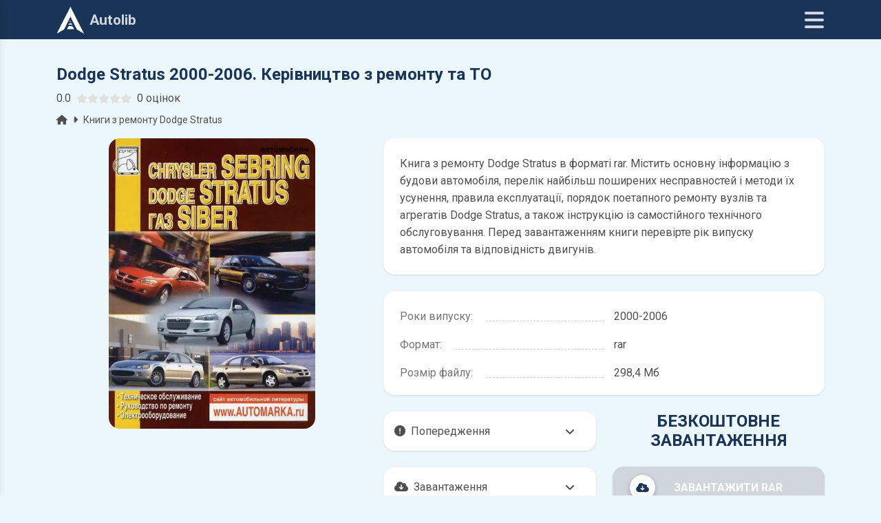

--- FILE ---
content_type: text/html; charset=UTF-8
request_url: https://autolib.net/download.php?id=490
body_size: 15060
content:
  <!DOCTYPE html>
<html lang="uk">
<head>
    <meta charset="utf-8">
  <meta name="viewport" content="width=device-width, initial-scale=1">
  <meta http-equiv="X-UA-Compatible" content="ie=edge">
  <meta name="author" content="autolib.net">
  <meta name="theme-color" content="#193456">
  <meta property="og:type" content="website">
  <meta name="rating" content="General">

  <meta property="og:url" content="https://autolib.net/download.php?id=490">
  <meta property="og:type" content="website">
  <meta property="og:title" content="Книга з ремонту Dodge Stratus | Завантажити у форматі rar">
  <meta property="og:image" content="https://autolib.net/images/repair/upload_images_product_cover_00_00_00_32_3131.webp">
  <meta property="og:image:alt" content="Книга з ремонту Dodge Stratus | Завантажити у форматі rar">
  <meta property="og:description" content="Книга з ремонту Dodge Stratus в форматі rar. Перед завантаженням книги перевірте рік випуску автомобіля та відповідність двигунів.">
  <meta property="og:site_name" content="autolib.net">
  <meta property="og:locale" content="uk_UA">
  <meta property="article:author" content="autolib.net">

  <link rel="preconnect" href="https://www.google-analytics.com">
  <link rel="preconnect" href="https://www.googletagmanager.com">
  <link rel="shortcut icon" href="https://autolib.net/favicon.ico">

  <title>Книга з ремонту Dodge Stratus | Завантажити у форматі rar</title>
  <meta name="description" content="Книга з ремонту Dodge Stratus в форматі rar. Перед завантаженням книги перевірте рік випуску автомобіля та відповідність двигунів.">
  <link rel="canonical" href="https://autolib.net/download.php?id=490">

  <link rel="stylesheet" href="https://autolib.net/mdb/css/mdb.min.css">
  <link rel="stylesheet" href="https://autolib.net/mdb/css/style.css?2">
  <link rel="stylesheet" href="https://autolib.net/mdb/css/swiper-bundle.min.css">
  <link rel="stylesheet" href="https://fonts.googleapis.com/css2?family=Roboto:wght@300;400;500;700&display=swap">
  <link rel="stylesheet" href="https://cdnjs.cloudflare.com/ajax/libs/font-awesome/6.0.0/css/all.min.css">
  
  <!-- Google Analytics -->
    <script async src="https://www.googletagmanager.com/gtag/js?id=UA-100949887-2"></script>
    <script>
      window.dataLayer = window.dataLayer || [];
      function gtag(){dataLayer.push(arguments);}
      gtag('js', new Date());
      gtag('config', 'UA-100949887-2');
    </script>
  <!-- Google Analytics -->


  <!-- Google заставки -->	
    <script async src="//pagead2.googlesyndication.com/pagead/js/adsbygoogle.js"></script>
    <script>
        (adsbygoogle = window.adsbygoogle || []).push({
              google_ad_client: "ca-pub-5274271452941816",
              enable_page_level_ads: true
        });
    </script>
  <!-- Google заставки -->	
  <script async src="https://fundingchoicesmessages.google.com/i/pub-5274271452941816?ers=1" nonce="tr7Her6SRxetXW1nV_ARcQ"></script><script nonce="tr7Her6SRxetXW1nV_ARcQ">(function() {function signalGooglefcPresent() {if (!window.frames['googlefcPresent']) {if (document.body) {const iframe = document.createElement('iframe'); iframe.style = 'width: 0; height: 0; border: none; z-index: -1000; left: -1000px; top: -1000px;'; iframe.style.display = 'none'; iframe.name = 'googlefcPresent'; document.body.appendChild(iframe);} else {setTimeout(signalGooglefcPresent, 0);}}}signalGooglefcPresent();})();</script>  <link rel="stylesheet" href="https://autolib.net/mdb/css/jquery.fancybox.min.css">
  <link rel="amphtml" href="https://autolib.net/download.amp.php?id=490">

  <script type="application/ld+json">
  {"@context":"http://schema.org","@type":"BreadcrumbList","itemListElement":[{"@type":"ListItem","position":1,"name":"autolib.net","item":"https://autolib.net"},{"@type":"ListItem","position":2,"name":"Dodge Stratus","item":"https://autolib.net/books.php?mark=Dodge&model=Dodge-Stratus"},{"@type":"ListItem","position":3,"name":"Dodge Stratus 2000-2006. Керівництво з ремонту та ТО","item":"https://autolib.net/download.php?id=490"}]}  </script>

  <script type="application/ld+json">
  {"@context":"https://schema.org/","@type":["Product","Book"],"name":"Dodge Stratus 2000-2006. Керівництво з ремонту та ТО","image":"/images/repair/upload_images_product_cover_00_00_00_32_3131.webp","description":"Книга з ремонту Dodge Stratus в форматі rar. Перед завантаженням книги перевірте рік випуску автомобіля та відповідність двигунів.","bookFormat":"http://schema.org/Ebook","offers":{"@type":"Offer","url":"https://autolib.net/download.php?id=490","priceValidUntil":"2027-01-26","priceCurrency":"USD","price":"0","availability":"https://schema.org/InStock","itemCondition":"https://schema.org/NewCondition"},"aggregateRating":{"@type":"AggregateRating","ratingValue":"5","ratingCount":"1"}}  </script>
</head>
<body>
  <header>
        <nav class="navbar navbar-expand-lg fixed-top navbar-scroll shadow-0">
      <div class="container d-flex">
        <a class="navbar-brand me-auto brand" href="https://autolib.net"><img src="/images/logo-50.png" alt="autolib.net" class="img-fluid me-2" width="40" height="40">Autolib</a>
        <div class="icons d-flex align-items-center">
          <button class="mynavbar ms-4" type="button" data-mdb-toggle="sidenav" data-mdb-target="#sidenav" aria-expanded="false" aria-label="Меню"><i class="fas fa-bars navbaricons"></i></button>
        </div>
      </div>
    </nav>
    <nav id="sidenav" class="sidenav">
            <div class="accordion dark-grey-text"><span>Acura</span><i class="fas fa-angle-down"></i></div>
<div class="panel">
<p><a class="d-block dark-grey-text text-truncate stretched-link" href="books.php?mark=Acura&model=Acura-MDX">Acura MDX</a></p>
<p><a class="d-block dark-grey-text text-truncate stretched-link" href="books.php?mark=Acura&model=Acura-RSX">Acura RSX</a></p>
</div>
<div class="accordion dark-grey-text"><span>Alfa Romeo</span><i class="fas fa-angle-down"></i></div>
<div class="panel">
<p><a class="d-block dark-grey-text text-truncate stretched-link" href="books.php?mark=Alfa-Romeo&model=Alfa-Romeo-156">Alfa Romeo 156</a></p>
<p><a class="d-block dark-grey-text text-truncate stretched-link" href="books.php?mark=Alfa-Romeo&model=Alfa-Romeo-33">Alfa Romeo 33</a></p>
</div>
<div class="accordion dark-grey-text"><span>Audi</span><i class="fas fa-angle-down"></i></div>
<div class="panel">
<p><a class="d-block dark-grey-text text-truncate stretched-link" href="books.php?mark=Audi&model=Audi-100">Audi 100</a></p>
<p><a class="d-block dark-grey-text text-truncate stretched-link" href="books.php?mark=Audi&model=Audi-200">Audi 200</a></p>
<p><a class="d-block dark-grey-text text-truncate stretched-link" href="books.php?mark=Audi&model=Audi-80">Audi 80</a></p>
<p><a class="d-block dark-grey-text text-truncate stretched-link" href="books.php?mark=Audi&model=Audi-90">Audi 90</a></p>
<p><a class="d-block dark-grey-text text-truncate stretched-link" href="books.php?mark=Audi&model=Audi-A2">Audi A2</a></p>
<p><a class="d-block dark-grey-text text-truncate stretched-link" href="books.php?mark=Audi&model=Audi-A3">Audi A3</a></p>
<p><a class="d-block dark-grey-text text-truncate stretched-link" href="books.php?mark=Audi&model=Audi-A4">Audi A4</a></p>
<p><a class="d-block dark-grey-text text-truncate stretched-link" href="books.php?mark=Audi&model=Audi-A6">Audi A6</a></p>
<p><a class="d-block dark-grey-text text-truncate stretched-link" href="books.php?mark=Audi&model=Audi-A8">Audi A8</a></p>
<p><a class="d-block dark-grey-text text-truncate stretched-link" href="books.php?mark=Audi&model=Audi-Q5">Audi Q5</a></p>
<p><a class="d-block dark-grey-text text-truncate stretched-link" href="books.php?mark=Audi&model=Audi-Q7">Audi Q7</a></p>
<p><a class="d-block dark-grey-text text-truncate stretched-link" href="books.php?mark=Audi&model=Audi-S3">Audi S3</a></p>
<p><a class="d-block dark-grey-text text-truncate stretched-link" href="books.php?mark=Audi&model=Audi-S4">Audi S4</a></p>
</div>
<div class="accordion dark-grey-text"><span>BMW</span><i class="fas fa-angle-down"></i></div>
<div class="panel">
<p><a class="d-block dark-grey-text text-truncate stretched-link" href="books.php?mark=BMW&model=BMW-1">BMW 1</a></p>
<p><a class="d-block dark-grey-text text-truncate stretched-link" href="books.php?mark=BMW&model=BMW-3">BMW 3</a></p>
<p><a class="d-block dark-grey-text text-truncate stretched-link" href="books.php?mark=BMW&model=BMW-5">BMW 5</a></p>
<p><a class="d-block dark-grey-text text-truncate stretched-link" href="books.php?mark=BMW&model=BMW-7">BMW 7</a></p>
<p><a class="d-block dark-grey-text text-truncate stretched-link" href="books.php?mark=BMW&model=BMW-X3">BMW X3</a></p>
<p><a class="d-block dark-grey-text text-truncate stretched-link" href="books.php?mark=BMW&model=BMW-X5">BMW X5</a></p>
<p><a class="d-block dark-grey-text text-truncate stretched-link" href="books.php?mark=BMW&model=Двигуни-BMW">Двигуни BMW</a></p>
</div>
<div class="accordion dark-grey-text"><span>Cadillac</span><i class="fas fa-angle-down"></i></div>
<div class="panel">
<p><a class="d-block dark-grey-text text-truncate stretched-link" href="books.php?mark=Cadillac&model=Cadillac-Escalade">Cadillac Escalade</a></p>
</div>
<div class="accordion dark-grey-text"><span>Chery</span><i class="fas fa-angle-down"></i></div>
<div class="panel">
<p><a class="d-block dark-grey-text text-truncate stretched-link" href="books.php?mark=Chery&model=Chery-Amulet">Chery Amulet</a></p>
<p><a class="d-block dark-grey-text text-truncate stretched-link" href="books.php?mark=Chery&model=Chery-Fora">Chery Fora</a></p>
<p><a class="d-block dark-grey-text text-truncate stretched-link" href="books.php?mark=Chery&model=Chery-Indis">Chery Indis</a></p>
<p><a class="d-block dark-grey-text text-truncate stretched-link" href="books.php?mark=Chery&model=Chery-Tiggo">Chery Tiggo</a></p>
</div>
<div class="accordion dark-grey-text"><span>Chevrolet</span><i class="fas fa-angle-down"></i></div>
<div class="panel">
<p><a class="d-block dark-grey-text text-truncate stretched-link" href="books.php?mark=Chevrolet&model=Chevrolet-Aveo">Chevrolet Aveo</a></p>
<p><a class="d-block dark-grey-text text-truncate stretched-link" href="books.php?mark=Chevrolet&model=Chevrolet-Blazer">Chevrolet Blazer</a></p>
<p><a class="d-block dark-grey-text text-truncate stretched-link" href="books.php?mark=Chevrolet&model=Chevrolet-Cavalier">Chevrolet Cavalier</a></p>
<p><a class="d-block dark-grey-text text-truncate stretched-link" href="books.php?mark=Chevrolet&model=Chevrolet-Cobalt">Chevrolet Cobalt</a></p>
<p><a class="d-block dark-grey-text text-truncate stretched-link" href="books.php?mark=Chevrolet&model=Chevrolet-Cruze">Chevrolet Cruze</a></p>
<p><a class="d-block dark-grey-text text-truncate stretched-link" href="books.php?mark=Chevrolet&model=Chevrolet-Lacetti">Chevrolet Lacetti</a></p>
<p><a class="d-block dark-grey-text text-truncate stretched-link" href="books.php?mark=Chevrolet&model=Chevrolet-Lanos">Chevrolet Lanos</a></p>
<p><a class="d-block dark-grey-text text-truncate stretched-link" href="books.php?mark=Chevrolet&model=Chevrolet-Lumina">Chevrolet Lumina</a></p>
<p><a class="d-block dark-grey-text text-truncate stretched-link" href="books.php?mark=Chevrolet&model=Chevrolet-Niva">Chevrolet Niva</a></p>
<p><a class="d-block dark-grey-text text-truncate stretched-link" href="books.php?mark=Chevrolet&model=Chevrolet-Orlando">Chevrolet Orlando</a></p>
<p><a class="d-block dark-grey-text text-truncate stretched-link" href="books.php?mark=Chevrolet&model=Chevrolet-Pick-up">Chevrolet Pick-up</a></p>
<p><a class="d-block dark-grey-text text-truncate stretched-link" href="books.php?mark=Chevrolet&model=Chevrolet-Rezzo">Chevrolet Rezzo</a></p>
<p><a class="d-block dark-grey-text text-truncate stretched-link" href="books.php?mark=Chevrolet&model=Chevrolet-Spark">Chevrolet Spark</a></p>
<p><a class="d-block dark-grey-text text-truncate stretched-link" href="books.php?mark=Chevrolet&model=Chevrolet-Suburban">Chevrolet Suburban</a></p>
<p><a class="d-block dark-grey-text text-truncate stretched-link" href="books.php?mark=Chevrolet&model=Chevrolet-Tahoe">Chevrolet Tahoe</a></p>
<p><a class="d-block dark-grey-text text-truncate stretched-link" href="books.php?mark=Chevrolet&model=Chevrolet-Tracker">Chevrolet Tracker</a></p>
<p><a class="d-block dark-grey-text text-truncate stretched-link" href="books.php?mark=Chevrolet&model=Chevrolet-TrailBlazer">Chevrolet TrailBlazer</a></p>
<p><a class="d-block dark-grey-text text-truncate stretched-link" href="books.php?mark=Chevrolet&model=Chevrolet-Venture">Chevrolet Venture</a></p>
</div>
<div class="accordion dark-grey-text"><span>Chrysler</span><i class="fas fa-angle-down"></i></div>
<div class="panel">
<p><a class="d-block dark-grey-text text-truncate stretched-link" href="books.php?mark=Chrysler&model=Chrysler-300">Chrysler 300</a></p>
<p><a class="d-block dark-grey-text text-truncate stretched-link" href="books.php?mark=Chrysler&model=Chrysler-300C">Chrysler 300C</a></p>
<p><a class="d-block dark-grey-text text-truncate stretched-link" href="books.php?mark=Chrysler&model=Chrysler-300M">Chrysler 300M</a></p>
<p><a class="d-block dark-grey-text text-truncate stretched-link" href="books.php?mark=Chrysler&model=Chrysler-Cirrus">Chrysler Cirrus</a></p>
<p><a class="d-block dark-grey-text text-truncate stretched-link" href="books.php?mark=Chrysler&model=Chrysler-Concorde">Chrysler Concorde</a></p>
<p><a class="d-block dark-grey-text text-truncate stretched-link" href="books.php?mark=Chrysler&model=Chrysler-LHS">Chrysler LHS</a></p>
<p><a class="d-block dark-grey-text text-truncate stretched-link" href="books.php?mark=Chrysler&model=Chrysler-PT-Cruiser">Chrysler PT Cruiser</a></p>
<p><a class="d-block dark-grey-text text-truncate stretched-link" href="books.php?mark=Chrysler&model=Chrysler-Sebring">Chrysler Sebring</a></p>
<p><a class="d-block dark-grey-text text-truncate stretched-link" href="books.php?mark=Chrysler&model=Chrysler-Town-Country">Chrysler Town Country</a></p>
<p><a class="d-block dark-grey-text text-truncate stretched-link" href="books.php?mark=Chrysler&model=Chrysler-Voyager">Chrysler Voyager</a></p>
</div>
<div class="accordion dark-grey-text"><span>Citroen</span><i class="fas fa-angle-down"></i></div>
<div class="panel">
<p><a class="d-block dark-grey-text text-truncate stretched-link" href="books.php?mark=Citroen&model=Citroen-Ax">Citroen Ax</a></p>
<p><a class="d-block dark-grey-text text-truncate stretched-link" href="books.php?mark=Citroen&model=Citroen-Berlingo">Citroen Berlingo</a></p>
<p><a class="d-block dark-grey-text text-truncate stretched-link" href="books.php?mark=Citroen&model=Citroen-BX">Citroen BX</a></p>
<p><a class="d-block dark-grey-text text-truncate stretched-link" href="books.php?mark=Citroen&model=Citroen-C-Crosser">Citroen C-Crosser</a></p>
<p><a class="d-block dark-grey-text text-truncate stretched-link" href="books.php?mark=Citroen&model=Citroen-C25">Citroen C25</a></p>
<p><a class="d-block dark-grey-text text-truncate stretched-link" href="books.php?mark=Citroen&model=Citroen-C4">Citroen C4</a></p>
<p><a class="d-block dark-grey-text text-truncate stretched-link" href="books.php?mark=Citroen&model=Citroen-C5">Citroen C5</a></p>
<p><a class="d-block dark-grey-text text-truncate stretched-link" href="books.php?mark=Citroen&model=Citroen-C8">Citroen C8</a></p>
<p><a class="d-block dark-grey-text text-truncate stretched-link" href="books.php?mark=Citroen&model=Citroen-Evasion">Citroen Evasion</a></p>
<p><a class="d-block dark-grey-text text-truncate stretched-link" href="books.php?mark=Citroen&model=Citroen-Jumper">Citroen Jumper</a></p>
<p><a class="d-block dark-grey-text text-truncate stretched-link" href="books.php?mark=Citroen&model=Citroen-Jumpy">Citroen Jumpy</a></p>
<p><a class="d-block dark-grey-text text-truncate stretched-link" href="books.php?mark=Citroen&model=Citroen-Xantia">Citroen Xantia</a></p>
<p><a class="d-block dark-grey-text text-truncate stretched-link" href="books.php?mark=Citroen&model=Citroen-XM">Citroen XM</a></p>
<p><a class="d-block dark-grey-text text-truncate stretched-link" href="books.php?mark=Citroen&model=Citroen-Xsara">Citroen Xsara</a></p>
<p><a class="d-block dark-grey-text text-truncate stretched-link" href="books.php?mark=Citroen&model=Citroen-ZX">Citroen ZX</a></p>
</div>
<div class="accordion dark-grey-text"><span>Dacia</span><i class="fas fa-angle-down"></i></div>
<div class="panel">
<p><a class="d-block dark-grey-text text-truncate stretched-link" href="books.php?mark=Dacia&model=Dacia-Duster">Dacia Duster</a></p>
<p><a class="d-block dark-grey-text text-truncate stretched-link" href="books.php?mark=Dacia&model=Dacia-Sandero">Dacia Sandero</a></p>
</div>
<div class="accordion dark-grey-text"><span>Daewoo</span><i class="fas fa-angle-down"></i></div>
<div class="panel">
<p><a class="d-block dark-grey-text text-truncate stretched-link" href="books.php?mark=Daewoo&model=Daewoo-Assol">Daewoo Assol</a></p>
<p><a class="d-block dark-grey-text text-truncate stretched-link" href="books.php?mark=Daewoo&model=Daewoo-Espero">Daewoo Espero</a></p>
<p><a class="d-block dark-grey-text text-truncate stretched-link" href="books.php?mark=Daewoo&model=Daewoo-Gentra">Daewoo Gentra</a></p>
<p><a class="d-block dark-grey-text text-truncate stretched-link" href="books.php?mark=Daewoo&model=Daewoo-Kalos">Daewoo Kalos</a></p>
<p><a class="d-block dark-grey-text text-truncate stretched-link" href="books.php?mark=Daewoo&model=Daewoo-Lacetti">Daewoo Lacetti</a></p>
<p><a class="d-block dark-grey-text text-truncate stretched-link" href="books.php?mark=Daewoo&model=Daewoo-Lanos">Daewoo Lanos</a></p>
<p><a class="d-block dark-grey-text text-truncate stretched-link" href="books.php?mark=Daewoo&model=Daewoo-Matiz">Daewoo Matiz</a></p>
<p><a class="d-block dark-grey-text text-truncate stretched-link" href="books.php?mark=Daewoo&model=Daewoo-Nexia">Daewoo Nexia</a></p>
<p><a class="d-block dark-grey-text text-truncate stretched-link" href="books.php?mark=Daewoo&model=Daewoo-Nubira">Daewoo Nubira</a></p>
<p><a class="d-block dark-grey-text text-truncate stretched-link" href="books.php?mark=Daewoo&model=Daewoo-Sens">Daewoo Sens</a></p>
<p><a class="d-block dark-grey-text text-truncate stretched-link" href="books.php?mark=Daewoo&model=Daewoo-Tacuma">Daewoo Tacuma</a></p>
<p><a class="d-block dark-grey-text text-truncate stretched-link" href="books.php?mark=Daewoo&model=Daewoo-Tico">Daewoo Tico</a></p>
</div>
<div class="accordion dark-grey-text"><span>Daihatsu</span><i class="fas fa-angle-down"></i></div>
<div class="panel">
<p><a class="d-block dark-grey-text text-truncate stretched-link" href="books.php?mark=Daihatsu&model=Daihatsu-Be-Go">Daihatsu Be-Go</a></p>
<p><a class="d-block dark-grey-text text-truncate stretched-link" href="books.php?mark=Daihatsu&model=Daihatsu-Boon">Daihatsu Boon</a></p>
<p><a class="d-block dark-grey-text text-truncate stretched-link" href="books.php?mark=Daihatsu&model=Daihatsu-Sirion">Daihatsu Sirion</a></p>
<p><a class="d-block dark-grey-text text-truncate stretched-link" href="books.php?mark=Daihatsu&model=Daihatsu-Terios">Daihatsu Terios</a></p>
<p><a class="d-block dark-grey-text text-truncate stretched-link" href="books.php?mark=Daihatsu&model=Daihatsu-YRV">Daihatsu YRV</a></p>
</div>
<div class="accordion dark-grey-text"><span>Datsun</span><i class="fas fa-angle-down"></i></div>
<div class="panel">
<p><a class="d-block dark-grey-text text-truncate stretched-link" href="books.php?mark=Datsun&model=Datsun-mi---DO">Datsun mi - DO</a></p>
<p><a class="d-block dark-grey-text text-truncate stretched-link" href="books.php?mark=Datsun&model=Datsun-on---DO">Datsun on - DO</a></p>
</div>
<div class="accordion dark-grey-text"><span>Dodge</span><i class="fas fa-angle-down"></i></div>
<div class="panel">
<p><a class="d-block dark-grey-text text-truncate stretched-link" href="books.php?mark=Dodge&model=Dodge-Caravan">Dodge Caravan</a></p>
<p><a class="d-block dark-grey-text text-truncate stretched-link" href="books.php?mark=Dodge&model=Dodge-Charger">Dodge Charger</a></p>
<p><a class="d-block dark-grey-text text-truncate stretched-link" href="books.php?mark=Dodge&model=Dodge-Intrepid">Dodge Intrepid</a></p>
<p><a class="d-block dark-grey-text text-truncate stretched-link" href="books.php?mark=Dodge&model=Dodge-Magnum">Dodge Magnum</a></p>
<p><a class="d-block dark-grey-text text-truncate stretched-link" href="books.php?mark=Dodge&model=Dodge-Neon">Dodge Neon</a></p>
<p><a class="d-block dark-grey-text text-truncate stretched-link" href="books.php?mark=Dodge&model=Dodge-Plymouth">Dodge Plymouth</a></p>
<p><a class="d-block dark-grey-text text-truncate stretched-link" href="books.php?mark=Dodge&model=Dodge-Stratus">Dodge Stratus</a></p>
</div>
<div class="accordion dark-grey-text"><span>Dong Feng</span><i class="fas fa-angle-down"></i></div>
<div class="panel">
<p><a class="d-block dark-grey-text text-truncate stretched-link" href="books.php?mark=Dong-Feng&model=Dong-Feng-1030">Dong Feng 1030</a></p>
</div>
<div class="accordion dark-grey-text"><span>Fiat</span><i class="fas fa-angle-down"></i></div>
<div class="panel">
<p><a class="d-block dark-grey-text text-truncate stretched-link" href="books.php?mark=Fiat&model=Fiat-127">Fiat 127</a></p>
<p><a class="d-block dark-grey-text text-truncate stretched-link" href="books.php?mark=Fiat&model=Fiat-Albea">Fiat Albea</a></p>
<p><a class="d-block dark-grey-text text-truncate stretched-link" href="books.php?mark=Fiat&model=Fiat-Croma">Fiat Croma</a></p>
<p><a class="d-block dark-grey-text text-truncate stretched-link" href="books.php?mark=Fiat&model=Fiat-Doblo">Fiat Doblo</a></p>
<p><a class="d-block dark-grey-text text-truncate stretched-link" href="books.php?mark=Fiat&model=Fiat-Ducato">Fiat Ducato</a></p>
<p><a class="d-block dark-grey-text text-truncate stretched-link" href="books.php?mark=Fiat&model=Fiat-Marea">Fiat Marea</a></p>
<p><a class="d-block dark-grey-text text-truncate stretched-link" href="books.php?mark=Fiat&model=Fiat-Multipla">Fiat Multipla</a></p>
<p><a class="d-block dark-grey-text text-truncate stretched-link" href="books.php?mark=Fiat&model=Fiat-Palio">Fiat Palio</a></p>
<p><a class="d-block dark-grey-text text-truncate stretched-link" href="books.php?mark=Fiat&model=Fiat-Punto">Fiat Punto</a></p>
<p><a class="d-block dark-grey-text text-truncate stretched-link" href="books.php?mark=Fiat&model=Fiat-Scudo">Fiat Scudo</a></p>
<p><a class="d-block dark-grey-text text-truncate stretched-link" href="books.php?mark=Fiat&model=Fiat-Sedici">Fiat Sedici</a></p>
<p><a class="d-block dark-grey-text text-truncate stretched-link" href="books.php?mark=Fiat&model=Fiat-Siena">Fiat Siena</a></p>
<p><a class="d-block dark-grey-text text-truncate stretched-link" href="books.php?mark=Fiat&model=Fiat-Stilo">Fiat Stilo</a></p>
<p><a class="d-block dark-grey-text text-truncate stretched-link" href="books.php?mark=Fiat&model=Fiat-Tempra">Fiat Tempra</a></p>
<p><a class="d-block dark-grey-text text-truncate stretched-link" href="books.php?mark=Fiat&model=Fiat-Tipo">Fiat Tipo</a></p>
<p><a class="d-block dark-grey-text text-truncate stretched-link" href="books.php?mark=Fiat&model=Fiat-Ulysse">Fiat Ulysse</a></p>
</div>
<div class="accordion dark-grey-text"><span>Ford</span><i class="fas fa-angle-down"></i></div>
<div class="panel">
<p><a class="d-block dark-grey-text text-truncate stretched-link" href="books.php?mark=Ford&model=Ford-Bronco">Ford Bronco</a></p>
<p><a class="d-block dark-grey-text text-truncate stretched-link" href="books.php?mark=Ford&model=Ford-C-Max">Ford C-Max</a></p>
<p><a class="d-block dark-grey-text text-truncate stretched-link" href="books.php?mark=Ford&model=Ford-Escape">Ford Escape</a></p>
<p><a class="d-block dark-grey-text text-truncate stretched-link" href="books.php?mark=Ford&model=Ford-Escort">Ford Escort</a></p>
<p><a class="d-block dark-grey-text text-truncate stretched-link" href="books.php?mark=Ford&model=Ford-Expedition">Ford Expedition</a></p>
<p><a class="d-block dark-grey-text text-truncate stretched-link" href="books.php?mark=Ford&model=Ford-Explorer">Ford Explorer</a></p>
<p><a class="d-block dark-grey-text text-truncate stretched-link" href="books.php?mark=Ford&model=Ford-Fiesta">Ford Fiesta</a></p>
<p><a class="d-block dark-grey-text text-truncate stretched-link" href="books.php?mark=Ford&model=Ford-Focus">Ford Focus</a></p>
<p><a class="d-block dark-grey-text text-truncate stretched-link" href="books.php?mark=Ford&model=Ford-Freda">Ford Freda</a></p>
<p><a class="d-block dark-grey-text text-truncate stretched-link" href="books.php?mark=Ford&model=Ford-Fusion">Ford Fusion</a></p>
<p><a class="d-block dark-grey-text text-truncate stretched-link" href="books.php?mark=Ford&model=Ford-Galaxy">Ford Galaxy</a></p>
<p><a class="d-block dark-grey-text text-truncate stretched-link" href="books.php?mark=Ford&model=Ford-Granada">Ford Granada</a></p>
<p><a class="d-block dark-grey-text text-truncate stretched-link" href="books.php?mark=Ford&model=Ford-Ka">Ford Ka</a></p>
<p><a class="d-block dark-grey-text text-truncate stretched-link" href="books.php?mark=Ford&model=Ford-Kuga">Ford Kuga</a></p>
<p><a class="d-block dark-grey-text text-truncate stretched-link" href="books.php?mark=Ford&model=Ford-Maverick">Ford Maverick</a></p>
<p><a class="d-block dark-grey-text text-truncate stretched-link" href="books.php?mark=Ford&model=Ford-Mondeo">Ford Mondeo</a></p>
<p><a class="d-block dark-grey-text text-truncate stretched-link" href="books.php?mark=Ford&model=Ford-Mustang">Ford Mustang</a></p>
<p><a class="d-block dark-grey-text text-truncate stretched-link" href="books.php?mark=Ford&model=Ford-Orion">Ford Orion</a></p>
<p><a class="d-block dark-grey-text text-truncate stretched-link" href="books.php?mark=Ford&model=Ford-Pick-Ups">Ford Pick-Ups</a></p>
<p><a class="d-block dark-grey-text text-truncate stretched-link" href="books.php?mark=Ford&model=Ford-Probe">Ford Probe</a></p>
<p><a class="d-block dark-grey-text text-truncate stretched-link" href="books.php?mark=Ford&model=Ford-Ranger">Ford Ranger</a></p>
<p><a class="d-block dark-grey-text text-truncate stretched-link" href="books.php?mark=Ford&model=Ford-S-Max">Ford S-Max</a></p>
<p><a class="d-block dark-grey-text text-truncate stretched-link" href="books.php?mark=Ford&model=Ford-Scorpio">Ford Scorpio</a></p>
<p><a class="d-block dark-grey-text text-truncate stretched-link" href="books.php?mark=Ford&model=Ford-Sierra">Ford Sierra</a></p>
<p><a class="d-block dark-grey-text text-truncate stretched-link" href="books.php?mark=Ford&model=Ford-Tourneo">Ford Tourneo</a></p>
<p><a class="d-block dark-grey-text text-truncate stretched-link" href="books.php?mark=Ford&model=Ford-Transit">Ford Transit</a></p>
<p><a class="d-block dark-grey-text text-truncate stretched-link" href="books.php?mark=Ford&model=Ford-Windstar">Ford Windstar</a></p>
</div>
<div class="accordion dark-grey-text"><span>Foton</span><i class="fas fa-angle-down"></i></div>
<div class="panel">
<p><a class="d-block dark-grey-text text-truncate stretched-link" href="books.php?mark=Foton&model=Foton-Ollin">Foton Ollin</a></p>
</div>
<div class="accordion dark-grey-text"><span>Geely</span><i class="fas fa-angle-down"></i></div>
<div class="panel">
<p><a class="d-block dark-grey-text text-truncate stretched-link" href="books.php?mark=Geely&model=Geely-MK">Geely MK</a></p>
</div>
<div class="accordion dark-grey-text"><span>GMC</span><i class="fas fa-angle-down"></i></div>
<div class="panel">
<p><a class="d-block dark-grey-text text-truncate stretched-link" href="books.php?mark=GMC&model=GMC-Yukon">GMC Yukon</a></p>
</div>
<div class="accordion dark-grey-text"><span>Great Wall</span><i class="fas fa-angle-down"></i></div>
<div class="panel">
<p><a class="d-block dark-grey-text text-truncate stretched-link" href="books.php?mark=Great-Wall&model=Great-Wall-Hover">Great Wall Hover</a></p>
<p><a class="d-block dark-grey-text text-truncate stretched-link" href="books.php?mark=Great-Wall&model=Great-Wall-Safe">Great Wall Safe</a></p>
</div>
<div class="accordion dark-grey-text"><span>Hino</span><i class="fas fa-angle-down"></i></div>
<div class="panel">
<p><a class="d-block dark-grey-text text-truncate stretched-link" href="books.php?mark=Hino&model=Hino-Ranger">Hino Ranger</a></p>
<p><a class="d-block dark-grey-text text-truncate stretched-link" href="books.php?mark=Hino&model=Двигуни-Hino">Двигуни Hino</a></p>
</div>
<div class="accordion dark-grey-text"><span>Honda</span><i class="fas fa-angle-down"></i></div>
<div class="panel">
<p><a class="d-block dark-grey-text text-truncate stretched-link" href="books.php?mark=Honda&model=Honda-Accord">Honda Accord</a></p>
<p><a class="d-block dark-grey-text text-truncate stretched-link" href="books.php?mark=Honda&model=Honda-Airwave">Honda Airwave</a></p>
<p><a class="d-block dark-grey-text text-truncate stretched-link" href="books.php?mark=Honda&model=Honda-Avancier">Honda Avancier</a></p>
<p><a class="d-block dark-grey-text text-truncate stretched-link" href="books.php?mark=Honda&model=Honda-Capa">Honda Capa</a></p>
<p><a class="d-block dark-grey-text text-truncate stretched-link" href="books.php?mark=Honda&model=Honda-Civic">Honda Civic</a></p>
<p><a class="d-block dark-grey-text text-truncate stretched-link" href="books.php?mark=Honda&model=Honda-CR-V">Honda CR-V</a></p>
<p><a class="d-block dark-grey-text text-truncate stretched-link" href="books.php?mark=Honda&model=Honda-CRX">Honda CRX</a></p>
<p><a class="d-block dark-grey-text text-truncate stretched-link" href="books.php?mark=Honda&model=Honda-Domani">Honda Domani</a></p>
<p><a class="d-block dark-grey-text text-truncate stretched-link" href="books.php?mark=Honda&model=Honda-Edix">Honda Edix</a></p>
<p><a class="d-block dark-grey-text text-truncate stretched-link" href="books.php?mark=Honda&model=Honda-Element">Honda Element</a></p>
<p><a class="d-block dark-grey-text text-truncate stretched-link" href="books.php?mark=Honda&model=Honda-Fit">Honda Fit</a></p>
<p><a class="d-block dark-grey-text text-truncate stretched-link" href="books.php?mark=Honda&model=Honda-HR-V">Honda HR-V</a></p>
<p><a class="d-block dark-grey-text text-truncate stretched-link" href="books.php?mark=Honda&model=Honda-Inspire">Honda Inspire</a></p>
<p><a class="d-block dark-grey-text text-truncate stretched-link" href="books.php?mark=Honda&model=Honda-Integra">Honda Integra</a></p>
<p><a class="d-block dark-grey-text text-truncate stretched-link" href="books.php?mark=Honda&model=Honda-Jazz">Honda Jazz</a></p>
<p><a class="d-block dark-grey-text text-truncate stretched-link" href="books.php?mark=Honda&model=Honda-Logo">Honda Logo</a></p>
<p><a class="d-block dark-grey-text text-truncate stretched-link" href="books.php?mark=Honda&model=Honda-Mobilio">Honda Mobilio</a></p>
<p><a class="d-block dark-grey-text text-truncate stretched-link" href="books.php?mark=Honda&model=Honda-Moto">Honda Moto</a></p>
<p><a class="d-block dark-grey-text text-truncate stretched-link" href="books.php?mark=Honda&model=Honda-Odyssey">Honda Odyssey</a></p>
<p><a class="d-block dark-grey-text text-truncate stretched-link" href="books.php?mark=Honda&model=Honda-Orthia">Honda Orthia</a></p>
<p><a class="d-block dark-grey-text text-truncate stretched-link" href="books.php?mark=Honda&model=Honda-Partner">Honda Partner</a></p>
<p><a class="d-block dark-grey-text text-truncate stretched-link" href="books.php?mark=Honda&model=Honda-Pilot">Honda Pilot</a></p>
<p><a class="d-block dark-grey-text text-truncate stretched-link" href="books.php?mark=Honda&model=Honda-Prelude">Honda Prelude</a></p>
<p><a class="d-block dark-grey-text text-truncate stretched-link" href="books.php?mark=Honda&model=Honda-Ridgeline">Honda Ridgeline</a></p>
<p><a class="d-block dark-grey-text text-truncate stretched-link" href="books.php?mark=Honda&model=Honda-S-MX">Honda S-MX</a></p>
<p><a class="d-block dark-grey-text text-truncate stretched-link" href="books.php?mark=Honda&model=Honda-StepWGN">Honda StepWGN</a></p>
<p><a class="d-block dark-grey-text text-truncate stretched-link" href="books.php?mark=Honda&model=Honda-Stream">Honda Stream</a></p>
<p><a class="d-block dark-grey-text text-truncate stretched-link" href="books.php?mark=Honda&model=Honda-Torneo">Honda Torneo</a></p>
<p><a class="d-block dark-grey-text text-truncate stretched-link" href="books.php?mark=Honda&model=Двигуни-Honda">Двигуни Honda</a></p>
</div>
<div class="accordion dark-grey-text"><span>Hummer</span><i class="fas fa-angle-down"></i></div>
<div class="panel">
<p><a class="d-block dark-grey-text text-truncate stretched-link" href="books.php?mark=Hummer&model=Hummer-H2">Hummer H2</a></p>
</div>
<div class="accordion dark-grey-text"><span>Hyundai</span><i class="fas fa-angle-down"></i></div>
<div class="panel">
<p><a class="d-block dark-grey-text text-truncate stretched-link" href="books.php?mark=Hyundai&model=Hyundai-Accent">Hyundai Accent</a></p>
<p><a class="d-block dark-grey-text text-truncate stretched-link" href="books.php?mark=Hyundai&model=Hyundai-County">Hyundai County</a></p>
<p><a class="d-block dark-grey-text text-truncate stretched-link" href="books.php?mark=Hyundai&model=Hyundai-Creta">Hyundai Creta</a></p>
<p><a class="d-block dark-grey-text text-truncate stretched-link" href="books.php?mark=Hyundai&model=Hyundai-Elantra">Hyundai Elantra</a></p>
<p><a class="d-block dark-grey-text text-truncate stretched-link" href="books.php?mark=Hyundai&model=Hyundai-Galloper">Hyundai Galloper</a></p>
<p><a class="d-block dark-grey-text text-truncate stretched-link" href="books.php?mark=Hyundai&model=Hyundai-Getz">Hyundai Getz</a></p>
<p><a class="d-block dark-grey-text text-truncate stretched-link" href="books.php?mark=Hyundai&model=Hyundai-Grace">Hyundai Grace</a></p>
<p><a class="d-block dark-grey-text text-truncate stretched-link" href="books.php?mark=Hyundai&model=Hyundai-H1">Hyundai H1</a></p>
<p><a class="d-block dark-grey-text text-truncate stretched-link" href="books.php?mark=Hyundai&model=Hyundai-H100">Hyundai H100</a></p>
<p><a class="d-block dark-grey-text text-truncate stretched-link" href="books.php?mark=Hyundai&model=Hyundai-i30">Hyundai i30</a></p>
<p><a class="d-block dark-grey-text text-truncate stretched-link" href="books.php?mark=Hyundai&model=Hyundai-Lantra">Hyundai Lantra</a></p>
<p><a class="d-block dark-grey-text text-truncate stretched-link" href="books.php?mark=Hyundai&model=Hyundai-Matrix">Hyundai Matrix</a></p>
<p><a class="d-block dark-grey-text text-truncate stretched-link" href="books.php?mark=Hyundai&model=Hyundai-Porter">Hyundai Porter</a></p>
<p><a class="d-block dark-grey-text text-truncate stretched-link" href="books.php?mark=Hyundai&model=Hyundai-Santa-Fe">Hyundai Santa Fe</a></p>
<p><a class="d-block dark-grey-text text-truncate stretched-link" href="books.php?mark=Hyundai&model=Hyundai-Solaris">Hyundai Solaris</a></p>
<p><a class="d-block dark-grey-text text-truncate stretched-link" href="books.php?mark=Hyundai&model=Hyundai-Sonata">Hyundai Sonata</a></p>
<p><a class="d-block dark-grey-text text-truncate stretched-link" href="books.php?mark=Hyundai&model=Hyundai-Starex">Hyundai Starex</a></p>
<p><a class="d-block dark-grey-text text-truncate stretched-link" href="books.php?mark=Hyundai&model=Hyundai-Terracan">Hyundai Terracan</a></p>
<p><a class="d-block dark-grey-text text-truncate stretched-link" href="books.php?mark=Hyundai&model=Hyundai-Tucson">Hyundai Tucson</a></p>
<p><a class="d-block dark-grey-text text-truncate stretched-link" href="books.php?mark=Hyundai&model=Двигуни-Hyundai">Двигуни Hyundai</a></p>
</div>
<div class="accordion dark-grey-text"><span>Infiniti</span><i class="fas fa-angle-down"></i></div>
<div class="panel">
<p><a class="d-block dark-grey-text text-truncate stretched-link" href="books.php?mark=Infiniti&model=Infiniti-FX35">Infiniti FX35</a></p>
<p><a class="d-block dark-grey-text text-truncate stretched-link" href="books.php?mark=Infiniti&model=Infiniti-FX45">Infiniti FX45</a></p>
</div>
<div class="accordion dark-grey-text"><span>Isuzu</span><i class="fas fa-angle-down"></i></div>
<div class="panel">
<p><a class="d-block dark-grey-text text-truncate stretched-link" href="books.php?mark=Isuzu&model=Isuzu-Bighorn">Isuzu Bighorn</a></p>
<p><a class="d-block dark-grey-text text-truncate stretched-link" href="books.php?mark=Isuzu&model=Isuzu-Elf">Isuzu Elf</a></p>
<p><a class="d-block dark-grey-text text-truncate stretched-link" href="books.php?mark=Isuzu&model=Isuzu-Forward">Isuzu Forward</a></p>
<p><a class="d-block dark-grey-text text-truncate stretched-link" href="books.php?mark=Isuzu&model=Isuzu-N-Series">Isuzu N-Series</a></p>
<p><a class="d-block dark-grey-text text-truncate stretched-link" href="books.php?mark=Isuzu&model=Isuzu-Trooper">Isuzu Trooper</a></p>
<p><a class="d-block dark-grey-text text-truncate stretched-link" href="books.php?mark=Isuzu&model=Двигуни-Isuzu">Двигуни Isuzu</a></p>
</div>
<div class="accordion dark-grey-text"><span>Iveco</span><i class="fas fa-angle-down"></i></div>
<div class="panel">
<p><a class="d-block dark-grey-text text-truncate stretched-link" href="books.php?mark=Iveco&model=Iveco-EuroCargo">Iveco EuroCargo</a></p>
<p><a class="d-block dark-grey-text text-truncate stretched-link" href="books.php?mark=Iveco&model=Iveco-Eurostar">Iveco Eurostar</a></p>
</div>
<div class="accordion dark-grey-text"><span>Jaguar</span><i class="fas fa-angle-down"></i></div>
<div class="panel">
<p><a class="d-block dark-grey-text text-truncate stretched-link" href="books.php?mark=Jaguar&model=Jaguar-XJ6">Jaguar XJ6</a></p>
</div>
<div class="accordion dark-grey-text"><span>Jeep</span><i class="fas fa-angle-down"></i></div>
<div class="panel">
<p><a class="d-block dark-grey-text text-truncate stretched-link" href="books.php?mark=Jeep&model=Jeep-Cherokee">Jeep Cherokee</a></p>
<p><a class="d-block dark-grey-text text-truncate stretched-link" href="books.php?mark=Jeep&model=Jeep-Grand-Cherokee">Jeep Grand Cherokee</a></p>
<p><a class="d-block dark-grey-text text-truncate stretched-link" href="books.php?mark=Jeep&model=Jeep-Liberty">Jeep Liberty</a></p>
<p><a class="d-block dark-grey-text text-truncate stretched-link" href="books.php?mark=Jeep&model=Jeep-Wrangler">Jeep Wrangler</a></p>
</div>
<div class="accordion dark-grey-text"><span>KIA</span><i class="fas fa-angle-down"></i></div>
<div class="panel">
<p><a class="d-block dark-grey-text text-truncate stretched-link" href="books.php?mark=KIA&model=KIA-Avella">KIA Avella</a></p>
<p><a class="d-block dark-grey-text text-truncate stretched-link" href="books.php?mark=KIA&model=KIA-Besta">KIA Besta</a></p>
<p><a class="d-block dark-grey-text text-truncate stretched-link" href="books.php?mark=KIA&model=KIA-Bongo">KIA Bongo</a></p>
<p><a class="d-block dark-grey-text text-truncate stretched-link" href="books.php?mark=KIA&model=KIA-Carnival">KIA Carnival</a></p>
<p><a class="d-block dark-grey-text text-truncate stretched-link" href="books.php?mark=KIA&model=KIA-Ceed">KIA Ceed</a></p>
<p><a class="d-block dark-grey-text text-truncate stretched-link" href="books.php?mark=KIA&model=KIA-Cerato">KIA Cerato</a></p>
<p><a class="d-block dark-grey-text text-truncate stretched-link" href="books.php?mark=KIA&model=KIA-Magentis">KIA Magentis</a></p>
<p><a class="d-block dark-grey-text text-truncate stretched-link" href="books.php?mark=KIA&model=KIA-Picanto">KIA Picanto</a></p>
<p><a class="d-block dark-grey-text text-truncate stretched-link" href="books.php?mark=KIA&model=KIA-Rio">KIA Rio</a></p>
<p><a class="d-block dark-grey-text text-truncate stretched-link" href="books.php?mark=KIA&model=KIA-Shuma">KIA Shuma</a></p>
<p><a class="d-block dark-grey-text text-truncate stretched-link" href="books.php?mark=KIA&model=KIA-Sorento">KIA Sorento</a></p>
<p><a class="d-block dark-grey-text text-truncate stretched-link" href="books.php?mark=KIA&model=KIA-Soul">KIA Soul</a></p>
<p><a class="d-block dark-grey-text text-truncate stretched-link" href="books.php?mark=KIA&model=KIA-Spectra">KIA Spectra</a></p>
<p><a class="d-block dark-grey-text text-truncate stretched-link" href="books.php?mark=KIA&model=KIA-Sportage">KIA Sportage</a></p>
</div>
<div class="accordion dark-grey-text"><span>Lancia</span><i class="fas fa-angle-down"></i></div>
<div class="panel">
<p><a class="d-block dark-grey-text text-truncate stretched-link" href="books.php?mark=Lancia&model=Lancia-Phedra">Lancia Phedra</a></p>
<p><a class="d-block dark-grey-text text-truncate stretched-link" href="books.php?mark=Lancia&model=Lancia-Zeta">Lancia Zeta</a></p>
</div>
<div class="accordion dark-grey-text"><span>Land Rover</span><i class="fas fa-angle-down"></i></div>
<div class="panel">
<p><a class="d-block dark-grey-text text-truncate stretched-link" href="books.php?mark=Land-Rover&model=Land-Rover-Defender">Land Rover Defender</a></p>
<p><a class="d-block dark-grey-text text-truncate stretched-link" href="books.php?mark=Land-Rover&model=Land-Rover-Discovery">Land Rover Discovery</a></p>
<p><a class="d-block dark-grey-text text-truncate stretched-link" href="books.php?mark=Land-Rover&model=Land-Rover-Freelander">Land Rover Freelander</a></p>
<p><a class="d-block dark-grey-text text-truncate stretched-link" href="books.php?mark=Land-Rover&model=Range-Rover">Range Rover</a></p>
</div>
<div class="accordion dark-grey-text"><span>Lexus</span><i class="fas fa-angle-down"></i></div>
<div class="panel">
<p><a class="d-block dark-grey-text text-truncate stretched-link" href="books.php?mark=Lexus&model=Lexus-ES">Lexus ES</a></p>
<p><a class="d-block dark-grey-text text-truncate stretched-link" href="books.php?mark=Lexus&model=Lexus-GS">Lexus GS</a></p>
<p><a class="d-block dark-grey-text text-truncate stretched-link" href="books.php?mark=Lexus&model=Lexus-GX">Lexus GX</a></p>
<p><a class="d-block dark-grey-text text-truncate stretched-link" href="books.php?mark=Lexus&model=Lexus-IS">Lexus IS</a></p>
<p><a class="d-block dark-grey-text text-truncate stretched-link" href="books.php?mark=Lexus&model=Lexus-LX">Lexus LX</a></p>
<p><a class="d-block dark-grey-text text-truncate stretched-link" href="books.php?mark=Lexus&model=Lexus-RX">Lexus RX</a></p>
</div>
<div class="accordion dark-grey-text"><span>Lifan</span><i class="fas fa-angle-down"></i></div>
<div class="panel">
<p><a class="d-block dark-grey-text text-truncate stretched-link" href="books.php?mark=Lifan&model=Lifan-320">Lifan 320</a></p>
<p><a class="d-block dark-grey-text text-truncate stretched-link" href="books.php?mark=Lifan&model=Lifan-620">Lifan 620</a></p>
<p><a class="d-block dark-grey-text text-truncate stretched-link" href="books.php?mark=Lifan&model=Lifan-Smily">Lifan Smily</a></p>
<p><a class="d-block dark-grey-text text-truncate stretched-link" href="books.php?mark=Lifan&model=Lifan-Solano">Lifan Solano</a></p>
</div>
<div class="accordion dark-grey-text"><span>MAN</span><i class="fas fa-angle-down"></i></div>
<div class="panel">
<p><a class="d-block dark-grey-text text-truncate stretched-link" href="books.php?mark=MAN&model=MAN-F2000">MAN F2000</a></p>
<p><a class="d-block dark-grey-text text-truncate stretched-link" href="books.php?mark=MAN&model=MAN-L2000">MAN L2000</a></p>
<p><a class="d-block dark-grey-text text-truncate stretched-link" href="books.php?mark=MAN&model=MAN-M2000">MAN M2000</a></p>
</div>
<div class="accordion dark-grey-text"><span>Mazda</span><i class="fas fa-angle-down"></i></div>
<div class="panel">
<p><a class="d-block dark-grey-text text-truncate stretched-link" href="books.php?mark=Mazda&model=Mazda-121">Mazda 121</a></p>
<p><a class="d-block dark-grey-text text-truncate stretched-link" href="books.php?mark=Mazda&model=Mazda-2">Mazda 2</a></p>
<p><a class="d-block dark-grey-text text-truncate stretched-link" href="books.php?mark=Mazda&model=Mazda-3">Mazda 3</a></p>
<p><a class="d-block dark-grey-text text-truncate stretched-link" href="books.php?mark=Mazda&model=Mazda-323">Mazda 323</a></p>
<p><a class="d-block dark-grey-text text-truncate stretched-link" href="books.php?mark=Mazda&model=Mazda-6">Mazda 6</a></p>
<p><a class="d-block dark-grey-text text-truncate stretched-link" href="books.php?mark=Mazda&model=Mazda-626">Mazda 626</a></p>
<p><a class="d-block dark-grey-text text-truncate stretched-link" href="books.php?mark=Mazda&model=Mazda-Atenza">Mazda Atenza</a></p>
<p><a class="d-block dark-grey-text text-truncate stretched-link" href="books.php?mark=Mazda&model=Mazda-Axela">Mazda Axela</a></p>
<p><a class="d-block dark-grey-text text-truncate stretched-link" href="books.php?mark=Mazda&model=Mazda-Bongo">Mazda Bongo</a></p>
<p><a class="d-block dark-grey-text text-truncate stretched-link" href="books.php?mark=Mazda&model=Mazda-BT-50">Mazda BT-50</a></p>
<p><a class="d-block dark-grey-text text-truncate stretched-link" href="books.php?mark=Mazda&model=Mazda-Capella">Mazda Capella</a></p>
<p><a class="d-block dark-grey-text text-truncate stretched-link" href="books.php?mark=Mazda&model=Mazda-CX-7">Mazda CX-7</a></p>
<p><a class="d-block dark-grey-text text-truncate stretched-link" href="books.php?mark=Mazda&model=Mazda-Demio">Mazda Demio</a></p>
<p><a class="d-block dark-grey-text text-truncate stretched-link" href="books.php?mark=Mazda&model=Mazda-Familia">Mazda Familia</a></p>
<p><a class="d-block dark-grey-text text-truncate stretched-link" href="books.php?mark=Mazda&model=Mazda-Levante">Mazda Levante</a></p>
<p><a class="d-block dark-grey-text text-truncate stretched-link" href="books.php?mark=Mazda&model=Mazda-Millenia">Mazda Millenia</a></p>
<p><a class="d-block dark-grey-text text-truncate stretched-link" href="books.php?mark=Mazda&model=Mazda-MPV">Mazda MPV</a></p>
<p><a class="d-block dark-grey-text text-truncate stretched-link" href="books.php?mark=Mazda&model=Mazda-MX-6">Mazda MX-6</a></p>
<p><a class="d-block dark-grey-text text-truncate stretched-link" href="books.php?mark=Mazda&model=Mazda-Navajo">Mazda Navajo</a></p>
<p><a class="d-block dark-grey-text text-truncate stretched-link" href="books.php?mark=Mazda&model=Mazda-Premacy">Mazda Premacy</a></p>
<p><a class="d-block dark-grey-text text-truncate stretched-link" href="books.php?mark=Mazda&model=Mazda-Protege">Mazda Protege</a></p>
<p><a class="d-block dark-grey-text text-truncate stretched-link" href="books.php?mark=Mazda&model=Mazda-RX-8">Mazda RX-8</a></p>
<p><a class="d-block dark-grey-text text-truncate stretched-link" href="books.php?mark=Mazda&model=Mazda-Titan">Mazda Titan</a></p>
<p><a class="d-block dark-grey-text text-truncate stretched-link" href="books.php?mark=Mazda&model=Mazda-Tribute">Mazda Tribute</a></p>
<p><a class="d-block dark-grey-text text-truncate stretched-link" href="books.php?mark=Mazda&model=Mazda-Verisa">Mazda Verisa</a></p>
<p><a class="d-block dark-grey-text text-truncate stretched-link" href="books.php?mark=Mazda&model=Mazda-Xedos">Mazda Xedos</a></p>
<p><a class="d-block dark-grey-text text-truncate stretched-link" href="books.php?mark=Mazda&model=Двигуни-Mazda">Двигуни Mazda</a></p>
</div>
<div class="accordion dark-grey-text"><span>Mercedes-Benz</span><i class="fas fa-angle-down"></i></div>
<div class="panel">
<p><a class="d-block dark-grey-text text-truncate stretched-link" href="books.php?mark=Mercedes-Benz&model=Mercedes-Benz-190">Mercedes-Benz 190</a></p>
<p><a class="d-block dark-grey-text text-truncate stretched-link" href="books.php?mark=Mercedes-Benz&model=Mercedes-Benz-A-Class">Mercedes-Benz A-Class</a></p>
<p><a class="d-block dark-grey-text text-truncate stretched-link" href="books.php?mark=Mercedes-Benz&model=Mercedes-Benz-Actros">Mercedes-Benz Actros</a></p>
<p><a class="d-block dark-grey-text text-truncate stretched-link" href="books.php?mark=Mercedes-Benz&model=Mercedes-Benz-Atego">Mercedes-Benz Atego</a></p>
<p><a class="d-block dark-grey-text text-truncate stretched-link" href="books.php?mark=Mercedes-Benz&model=Mercedes-Benz-C-Class">Mercedes-Benz C-Class</a></p>
<p><a class="d-block dark-grey-text text-truncate stretched-link" href="books.php?mark=Mercedes-Benz&model=Mercedes-Benz-E-Class">Mercedes-Benz E-Class</a></p>
<p><a class="d-block dark-grey-text text-truncate stretched-link" href="books.php?mark=Mercedes-Benz&model=Mercedes-Benz-G-Class">Mercedes-Benz G-Class</a></p>
<p><a class="d-block dark-grey-text text-truncate stretched-link" href="books.php?mark=Mercedes-Benz&model=Mercedes-Benz-GL-Class">Mercedes-Benz GL-Class</a></p>
<p><a class="d-block dark-grey-text text-truncate stretched-link" href="books.php?mark=Mercedes-Benz&model=Mercedes-Benz-GLK-Class">Mercedes-Benz GLK-Class</a></p>
<p><a class="d-block dark-grey-text text-truncate stretched-link" href="books.php?mark=Mercedes-Benz&model=Mercedes-Benz-MB100D">Mercedes-Benz MB100D</a></p>
<p><a class="d-block dark-grey-text text-truncate stretched-link" href="books.php?mark=Mercedes-Benz&model=Mercedes-Benz-MK">Mercedes-Benz MK</a></p>
<p><a class="d-block dark-grey-text text-truncate stretched-link" href="books.php?mark=Mercedes-Benz&model=Mercedes-Benz-ML-Class">Mercedes-Benz ML-Class</a></p>
<p><a class="d-block dark-grey-text text-truncate stretched-link" href="books.php?mark=Mercedes-Benz&model=Mercedes-Benz-S-Class">Mercedes-Benz S-Class</a></p>
<p><a class="d-block dark-grey-text text-truncate stretched-link" href="books.php?mark=Mercedes-Benz&model=Mercedes-Benz-SK">Mercedes-Benz SK</a></p>
<p><a class="d-block dark-grey-text text-truncate stretched-link" href="books.php?mark=Mercedes-Benz&model=Mercedes-Benz-Sprinter">Mercedes-Benz Sprinter</a></p>
<p><a class="d-block dark-grey-text text-truncate stretched-link" href="books.php?mark=Mercedes-Benz&model=Mercedes-Benz-Transporter">Mercedes-Benz Transporter</a></p>
<p><a class="d-block dark-grey-text text-truncate stretched-link" href="books.php?mark=Mercedes-Benz&model=Mercedes-Benz-Vaneo">Mercedes-Benz Vaneo</a></p>
<p><a class="d-block dark-grey-text text-truncate stretched-link" href="books.php?mark=Mercedes-Benz&model=Mercedes-Benz-Vario">Mercedes-Benz Vario</a></p>
<p><a class="d-block dark-grey-text text-truncate stretched-link" href="books.php?mark=Mercedes-Benz&model=Mercedes-Benz-Viano">Mercedes-Benz Viano</a></p>
<p><a class="d-block dark-grey-text text-truncate stretched-link" href="books.php?mark=Mercedes-Benz&model=Mercedes-Benz-Vito">Mercedes-Benz Vito</a></p>
<p><a class="d-block dark-grey-text text-truncate stretched-link" href="books.php?mark=Mercedes-Benz&model=Двигуни-Mercedes-Benz">Двигуни Mercedes-Benz</a></p>
</div>
<div class="accordion dark-grey-text"><span>Mitsubishi</span><i class="fas fa-angle-down"></i></div>
<div class="panel">
<p><a class="d-block dark-grey-text text-truncate stretched-link" href="books.php?mark=Mitsubishi&model=Mitsubishi-Airtrek">Mitsubishi Airtrek</a></p>
<p><a class="d-block dark-grey-text text-truncate stretched-link" href="books.php?mark=Mitsubishi&model=Mitsubishi-Aspire">Mitsubishi Aspire</a></p>
<p><a class="d-block dark-grey-text text-truncate stretched-link" href="books.php?mark=Mitsubishi&model=Mitsubishi-ASX">Mitsubishi ASX</a></p>
<p><a class="d-block dark-grey-text text-truncate stretched-link" href="books.php?mark=Mitsubishi&model=Mitsubishi-Canter">Mitsubishi Canter</a></p>
<p><a class="d-block dark-grey-text text-truncate stretched-link" href="books.php?mark=Mitsubishi&model=Mitsubishi-Cargo">Mitsubishi Cargo</a></p>
<p><a class="d-block dark-grey-text text-truncate stretched-link" href="books.php?mark=Mitsubishi&model=Mitsubishi-Carisma">Mitsubishi Carisma</a></p>
<p><a class="d-block dark-grey-text text-truncate stretched-link" href="books.php?mark=Mitsubishi&model=Mitsubishi-Challenger">Mitsubishi Challenger</a></p>
<p><a class="d-block dark-grey-text text-truncate stretched-link" href="books.php?mark=Mitsubishi&model=Mitsubishi-Chariot">Mitsubishi Chariot</a></p>
<p><a class="d-block dark-grey-text text-truncate stretched-link" href="books.php?mark=Mitsubishi&model=Mitsubishi-Colt">Mitsubishi Colt</a></p>
<p><a class="d-block dark-grey-text text-truncate stretched-link" href="books.php?mark=Mitsubishi&model=Mitsubishi-Delica">Mitsubishi Delica</a></p>
<p><a class="d-block dark-grey-text text-truncate stretched-link" href="books.php?mark=Mitsubishi&model=Mitsubishi-Fuso">Mitsubishi Fuso</a></p>
<p><a class="d-block dark-grey-text text-truncate stretched-link" href="books.php?mark=Mitsubishi&model=Mitsubishi-Galant">Mitsubishi Galant</a></p>
<p><a class="d-block dark-grey-text text-truncate stretched-link" href="books.php?mark=Mitsubishi&model=Mitsubishi-Grandis">Mitsubishi Grandis</a></p>
<p><a class="d-block dark-grey-text text-truncate stretched-link" href="books.php?mark=Mitsubishi&model=Mitsubishi-L200">Mitsubishi L200</a></p>
<p><a class="d-block dark-grey-text text-truncate stretched-link" href="books.php?mark=Mitsubishi&model=Mitsubishi-L300">Mitsubishi L300</a></p>
<p><a class="d-block dark-grey-text text-truncate stretched-link" href="books.php?mark=Mitsubishi&model=Mitsubishi-L400">Mitsubishi L400</a></p>
<p><a class="d-block dark-grey-text text-truncate stretched-link" href="books.php?mark=Mitsubishi&model=Mitsubishi-Lancer">Mitsubishi Lancer</a></p>
<p><a class="d-block dark-grey-text text-truncate stretched-link" href="books.php?mark=Mitsubishi&model=Mitsubishi-Legnum">Mitsubishi Legnum</a></p>
<p><a class="d-block dark-grey-text text-truncate stretched-link" href="books.php?mark=Mitsubishi&model=Mitsubishi-Libero">Mitsubishi Libero</a></p>
<p><a class="d-block dark-grey-text text-truncate stretched-link" href="books.php?mark=Mitsubishi&model=Mitsubishi-Mirage">Mitsubishi Mirage</a></p>
<p><a class="d-block dark-grey-text text-truncate stretched-link" href="books.php?mark=Mitsubishi&model=Mitsubishi-Outlander">Mitsubishi Outlander</a></p>
<p><a class="d-block dark-grey-text text-truncate stretched-link" href="books.php?mark=Mitsubishi&model=Mitsubishi-Pajero">Mitsubishi Pajero</a></p>
<p><a class="d-block dark-grey-text text-truncate stretched-link" href="books.php?mark=Mitsubishi&model=Mitsubishi-RVR">Mitsubishi RVR</a></p>
<p><a class="d-block dark-grey-text text-truncate stretched-link" href="books.php?mark=Mitsubishi&model=Mitsubishi-Space-Gear">Mitsubishi Space Gear</a></p>
<p><a class="d-block dark-grey-text text-truncate stretched-link" href="books.php?mark=Mitsubishi&model=Mitsubishi-Space-Runner">Mitsubishi Space Runner</a></p>
<p><a class="d-block dark-grey-text text-truncate stretched-link" href="books.php?mark=Mitsubishi&model=Mitsubishi-Space-Star">Mitsubishi Space Star</a></p>
<p><a class="d-block dark-grey-text text-truncate stretched-link" href="books.php?mark=Mitsubishi&model=Mitsubishi-Space-Wagon">Mitsubishi Space Wagon</a></p>
<p><a class="d-block dark-grey-text text-truncate stretched-link" href="books.php?mark=Mitsubishi&model=Двигуни-Mitsubishi">Двигуни Mitsubishi</a></p>
</div>
<div class="accordion dark-grey-text"><span>Nissan</span><i class="fas fa-angle-down"></i></div>
<div class="panel">
<p><a class="d-block dark-grey-text text-truncate stretched-link" href="books.php?mark=Nissan&model=Nissan-AD">Nissan AD</a></p>
<p><a class="d-block dark-grey-text text-truncate stretched-link" href="books.php?mark=Nissan&model=Nissan-Almera">Nissan Almera</a></p>
<p><a class="d-block dark-grey-text text-truncate stretched-link" href="books.php?mark=Nissan&model=Nissan-Atlas">Nissan Atlas</a></p>
<p><a class="d-block dark-grey-text text-truncate stretched-link" href="books.php?mark=Nissan&model=Nissan-Avenir">Nissan Avenir</a></p>
<p><a class="d-block dark-grey-text text-truncate stretched-link" href="books.php?mark=Nissan&model=Nissan-Bluebird">Nissan Bluebird</a></p>
<p><a class="d-block dark-grey-text text-truncate stretched-link" href="books.php?mark=Nissan&model=Nissan-Cabstar">Nissan Cabstar</a></p>
<p><a class="d-block dark-grey-text text-truncate stretched-link" href="books.php?mark=Nissan&model=Nissan-Cefiro">Nissan Cefiro</a></p>
<p><a class="d-block dark-grey-text text-truncate stretched-link" href="books.php?mark=Nissan&model=Nissan-Condor">Nissan Condor</a></p>
<p><a class="d-block dark-grey-text text-truncate stretched-link" href="books.php?mark=Nissan&model=Nissan-Cube">Nissan Cube</a></p>
<p><a class="d-block dark-grey-text text-truncate stretched-link" href="books.php?mark=Nissan&model=Nissan-Elgrand">Nissan Elgrand</a></p>
<p><a class="d-block dark-grey-text text-truncate stretched-link" href="books.php?mark=Nissan&model=Nissan-Expert">Nissan Expert</a></p>
<p><a class="d-block dark-grey-text text-truncate stretched-link" href="books.php?mark=Nissan&model=Nissan-Juke">Nissan Juke</a></p>
<p><a class="d-block dark-grey-text text-truncate stretched-link" href="books.php?mark=Nissan&model=Nissan-Laurel">Nissan Laurel</a></p>
<p><a class="d-block dark-grey-text text-truncate stretched-link" href="books.php?mark=Nissan&model=Nissan-Liberty">Nissan Liberty</a></p>
<p><a class="d-block dark-grey-text text-truncate stretched-link" href="books.php?mark=Nissan&model=Nissan-March">Nissan March</a></p>
<p><a class="d-block dark-grey-text text-truncate stretched-link" href="books.php?mark=Nissan&model=Nissan-Maxima">Nissan Maxima</a></p>
<p><a class="d-block dark-grey-text text-truncate stretched-link" href="books.php?mark=Nissan&model=Nissan-Micra">Nissan Micra</a></p>
<p><a class="d-block dark-grey-text text-truncate stretched-link" href="books.php?mark=Nissan&model=Nissan-Murano">Nissan Murano</a></p>
<p><a class="d-block dark-grey-text text-truncate stretched-link" href="books.php?mark=Nissan&model=Nissan-Note">Nissan Note</a></p>
<p><a class="d-block dark-grey-text text-truncate stretched-link" href="books.php?mark=Nissan&model=Nissan-Pathfinder">Nissan Pathfinder</a></p>
<p><a class="d-block dark-grey-text text-truncate stretched-link" href="books.php?mark=Nissan&model=Nissan-Patrol">Nissan Patrol</a></p>
<p><a class="d-block dark-grey-text text-truncate stretched-link" href="books.php?mark=Nissan&model=Nissan-Pick-Up">Nissan Pick-Up</a></p>
<p><a class="d-block dark-grey-text text-truncate stretched-link" href="books.php?mark=Nissan&model=Nissan-Prairie">Nissan Prairie</a></p>
<p><a class="d-block dark-grey-text text-truncate stretched-link" href="books.php?mark=Nissan&model=Nissan-Presage">Nissan Presage</a></p>
<p><a class="d-block dark-grey-text text-truncate stretched-link" href="books.php?mark=Nissan&model=Nissan-Primastar">Nissan Primastar</a></p>
<p><a class="d-block dark-grey-text text-truncate stretched-link" href="books.php?mark=Nissan&model=Nissan-Primera">Nissan Primera</a></p>
<p><a class="d-block dark-grey-text text-truncate stretched-link" href="books.php?mark=Nissan&model=Nissan-Qashqai">Nissan Qashqai</a></p>
<p><a class="d-block dark-grey-text text-truncate stretched-link" href="books.php?mark=Nissan&model=Nissan-Rnessa">Nissan Rnessa</a></p>
<p><a class="d-block dark-grey-text text-truncate stretched-link" href="books.php?mark=Nissan&model=Nissan-Safari">Nissan Safari</a></p>
<p><a class="d-block dark-grey-text text-truncate stretched-link" href="books.php?mark=Nissan&model=Nissan-Serena">Nissan Serena</a></p>
<p><a class="d-block dark-grey-text text-truncate stretched-link" href="books.php?mark=Nissan&model=Nissan-Skyline">Nissan Skyline</a></p>
<p><a class="d-block dark-grey-text text-truncate stretched-link" href="books.php?mark=Nissan&model=Nissan-Sunny">Nissan Sunny</a></p>
<p><a class="d-block dark-grey-text text-truncate stretched-link" href="books.php?mark=Nissan&model=Nissan-Teana">Nissan Teana</a></p>
<p><a class="d-block dark-grey-text text-truncate stretched-link" href="books.php?mark=Nissan&model=Nissan-Terrano">Nissan Terrano</a></p>
<p><a class="d-block dark-grey-text text-truncate stretched-link" href="books.php?mark=Nissan&model=Nissan-Tiida">Nissan Tiida</a></p>
<p><a class="d-block dark-grey-text text-truncate stretched-link" href="books.php?mark=Nissan&model=Nissan-Urvan">Nissan Urvan</a></p>
<p><a class="d-block dark-grey-text text-truncate stretched-link" href="books.php?mark=Nissan&model=Nissan-Vanette">Nissan Vanette</a></p>
<p><a class="d-block dark-grey-text text-truncate stretched-link" href="books.php?mark=Nissan&model=Nissan-Wingroad">Nissan Wingroad</a></p>
<p><a class="d-block dark-grey-text text-truncate stretched-link" href="books.php?mark=Nissan&model=Nissan-X-Trail">Nissan X-Trail</a></p>
<p><a class="d-block dark-grey-text text-truncate stretched-link" href="books.php?mark=Nissan&model=Двигуни-Nissan">Двигуни Nissan</a></p>
</div>
<div class="accordion dark-grey-text"><span>Opel</span><i class="fas fa-angle-down"></i></div>
<div class="panel">
<p><a class="d-block dark-grey-text text-truncate stretched-link" href="books.php?mark=Opel&model=Opel-Agila">Opel Agila</a></p>
<p><a class="d-block dark-grey-text text-truncate stretched-link" href="books.php?mark=Opel&model=Opel-Astra">Opel Astra</a></p>
<p><a class="d-block dark-grey-text text-truncate stretched-link" href="books.php?mark=Opel&model=Opel-Calibra">Opel Calibra</a></p>
<p><a class="d-block dark-grey-text text-truncate stretched-link" href="books.php?mark=Opel&model=Opel-Combo">Opel Combo</a></p>
<p><a class="d-block dark-grey-text text-truncate stretched-link" href="books.php?mark=Opel&model=Opel-Corsa">Opel Corsa</a></p>
<p><a class="d-block dark-grey-text text-truncate stretched-link" href="books.php?mark=Opel&model=Opel-Frontera">Opel Frontera</a></p>
<p><a class="d-block dark-grey-text text-truncate stretched-link" href="books.php?mark=Opel&model=Opel-Kadett">Opel Kadett</a></p>
<p><a class="d-block dark-grey-text text-truncate stretched-link" href="books.php?mark=Opel&model=Opel-Meriva">Opel Meriva</a></p>
<p><a class="d-block dark-grey-text text-truncate stretched-link" href="books.php?mark=Opel&model=Opel-Monterey">Opel Monterey</a></p>
<p><a class="d-block dark-grey-text text-truncate stretched-link" href="books.php?mark=Opel&model=Opel-Omega">Opel Omega</a></p>
<p><a class="d-block dark-grey-text text-truncate stretched-link" href="books.php?mark=Opel&model=Opel-Rekord">Opel Rekord</a></p>
<p><a class="d-block dark-grey-text text-truncate stretched-link" href="books.php?mark=Opel&model=Opel-Signum">Opel Signum</a></p>
<p><a class="d-block dark-grey-text text-truncate stretched-link" href="books.php?mark=Opel&model=Opel-Sintra">Opel Sintra</a></p>
<p><a class="d-block dark-grey-text text-truncate stretched-link" href="books.php?mark=Opel&model=Opel-Vectra">Opel Vectra</a></p>
<p><a class="d-block dark-grey-text text-truncate stretched-link" href="books.php?mark=Opel&model=Opel-Vivaro">Opel Vivaro</a></p>
<p><a class="d-block dark-grey-text text-truncate stretched-link" href="books.php?mark=Opel&model=Opel-Zafira">Opel Zafira</a></p>
</div>
<div class="accordion dark-grey-text"><span>Peugeot</span><i class="fas fa-angle-down"></i></div>
<div class="panel">
<p><a class="d-block dark-grey-text text-truncate stretched-link" href="books.php?mark=Peugeot&model=Peugeot-205">Peugeot 205</a></p>
<p><a class="d-block dark-grey-text text-truncate stretched-link" href="books.php?mark=Peugeot&model=Peugeot-206">Peugeot 206</a></p>
<p><a class="d-block dark-grey-text text-truncate stretched-link" href="books.php?mark=Peugeot&model=Peugeot-207">Peugeot 207</a></p>
<p><a class="d-block dark-grey-text text-truncate stretched-link" href="books.php?mark=Peugeot&model=Peugeot-306">Peugeot 306</a></p>
<p><a class="d-block dark-grey-text text-truncate stretched-link" href="books.php?mark=Peugeot&model=Peugeot-307">Peugeot 307</a></p>
<p><a class="d-block dark-grey-text text-truncate stretched-link" href="books.php?mark=Peugeot&model=Peugeot-308">Peugeot 308</a></p>
<p><a class="d-block dark-grey-text text-truncate stretched-link" href="books.php?mark=Peugeot&model=Peugeot-309">Peugeot 309</a></p>
<p><a class="d-block dark-grey-text text-truncate stretched-link" href="books.php?mark=Peugeot&model=Peugeot-4007">Peugeot 4007</a></p>
<p><a class="d-block dark-grey-text text-truncate stretched-link" href="books.php?mark=Peugeot&model=Peugeot-406">Peugeot 406</a></p>
<p><a class="d-block dark-grey-text text-truncate stretched-link" href="books.php?mark=Peugeot&model=Peugeot-407">Peugeot 407</a></p>
<p><a class="d-block dark-grey-text text-truncate stretched-link" href="books.php?mark=Peugeot&model=Peugeot-408">Peugeot 408</a></p>
<p><a class="d-block dark-grey-text text-truncate stretched-link" href="books.php?mark=Peugeot&model=Peugeot-605">Peugeot 605</a></p>
<p><a class="d-block dark-grey-text text-truncate stretched-link" href="books.php?mark=Peugeot&model=Peugeot-607">Peugeot 607</a></p>
<p><a class="d-block dark-grey-text text-truncate stretched-link" href="books.php?mark=Peugeot&model=Peugeot-806">Peugeot 806</a></p>
<p><a class="d-block dark-grey-text text-truncate stretched-link" href="books.php?mark=Peugeot&model=Peugeot-807">Peugeot 807</a></p>
<p><a class="d-block dark-grey-text text-truncate stretched-link" href="books.php?mark=Peugeot&model=Peugeot-Boxer">Peugeot Boxer</a></p>
<p><a class="d-block dark-grey-text text-truncate stretched-link" href="books.php?mark=Peugeot&model=Peugeot-Expert">Peugeot Expert</a></p>
<p><a class="d-block dark-grey-text text-truncate stretched-link" href="books.php?mark=Peugeot&model=Peugeot-J5">Peugeot J5</a></p>
<p><a class="d-block dark-grey-text text-truncate stretched-link" href="books.php?mark=Peugeot&model=Peugeot-Partner">Peugeot Partner</a></p>
</div>
<div class="accordion dark-grey-text"><span>Plymouth</span><i class="fas fa-angle-down"></i></div>
<div class="panel">
<p><a class="d-block dark-grey-text text-truncate stretched-link" href="books.php?mark=Plymouth&model=Plymouth-Breeze">Plymouth Breeze</a></p>
<p><a class="d-block dark-grey-text text-truncate stretched-link" href="books.php?mark=Plymouth&model=Plymouth-Neon">Plymouth Neon</a></p>
<p><a class="d-block dark-grey-text text-truncate stretched-link" href="books.php?mark=Plymouth&model=Plymouth-Voyager">Plymouth Voyager</a></p>
</div>
<div class="accordion dark-grey-text"><span>Pontiac</span><i class="fas fa-angle-down"></i></div>
<div class="panel">
<p><a class="d-block dark-grey-text text-truncate stretched-link" href="books.php?mark=Pontiac&model=Pontiac-Montana">Pontiac Montana</a></p>
<p><a class="d-block dark-grey-text text-truncate stretched-link" href="books.php?mark=Pontiac&model=Pontiac-Trans-Sport">Pontiac Trans Sport</a></p>
</div>
<div class="accordion dark-grey-text"><span>Porsche</span><i class="fas fa-angle-down"></i></div>
<div class="panel">
<p><a class="d-block dark-grey-text text-truncate stretched-link" href="books.php?mark=Porsche&model=Porsche-Cayenne">Porsche Cayenne</a></p>
</div>
<div class="accordion dark-grey-text"><span>Renault</span><i class="fas fa-angle-down"></i></div>
<div class="panel">
<p><a class="d-block dark-grey-text text-truncate stretched-link" href="books.php?mark=Renault&model=Renault-19">Renault 19</a></p>
<p><a class="d-block dark-grey-text text-truncate stretched-link" href="books.php?mark=Renault&model=Renault-Clio">Renault Clio</a></p>
<p><a class="d-block dark-grey-text text-truncate stretched-link" href="books.php?mark=Renault&model=Renault-Duster">Renault Duster</a></p>
<p><a class="d-block dark-grey-text text-truncate stretched-link" href="books.php?mark=Renault&model=Renault-Espace">Renault Espace</a></p>
<p><a class="d-block dark-grey-text text-truncate stretched-link" href="books.php?mark=Renault&model=Renault-Fluence">Renault Fluence</a></p>
<p><a class="d-block dark-grey-text text-truncate stretched-link" href="books.php?mark=Renault&model=Renault-Kangoo">Renault Kangoo</a></p>
<p><a class="d-block dark-grey-text text-truncate stretched-link" href="books.php?mark=Renault&model=Renault-Kaptur">Renault Kaptur</a></p>
<p><a class="d-block dark-grey-text text-truncate stretched-link" href="books.php?mark=Renault&model=Renault-Laguna">Renault Laguna</a></p>
<p><a class="d-block dark-grey-text text-truncate stretched-link" href="books.php?mark=Renault&model=Renault-Logan">Renault Logan</a></p>
<p><a class="d-block dark-grey-text text-truncate stretched-link" href="books.php?mark=Renault&model=Renault-Megane">Renault Megane</a></p>
<p><a class="d-block dark-grey-text text-truncate stretched-link" href="books.php?mark=Renault&model=Renault-Sandero">Renault Sandero</a></p>
<p><a class="d-block dark-grey-text text-truncate stretched-link" href="books.php?mark=Renault&model=Renault-Scenic">Renault Scenic</a></p>
<p><a class="d-block dark-grey-text text-truncate stretched-link" href="books.php?mark=Renault&model=Renault-Symbol">Renault Symbol</a></p>
<p><a class="d-block dark-grey-text text-truncate stretched-link" href="books.php?mark=Renault&model=Renault-Trafic">Renault Trafic</a></p>
<p><a class="d-block dark-grey-text text-truncate stretched-link" href="books.php?mark=Renault&model=Renault-Twingo">Renault Twingo</a></p>
<p><a class="d-block dark-grey-text text-truncate stretched-link" href="books.php?mark=Renault&model=Двигуни-Renault">Двигуни Renault</a></p>
</div>
<div class="accordion dark-grey-text"><span>Rover</span><i class="fas fa-angle-down"></i></div>
<div class="panel">
<p><a class="d-block dark-grey-text text-truncate stretched-link" href="books.php?mark=Rover&model=Rover-400">Rover 400</a></p>
<p><a class="d-block dark-grey-text text-truncate stretched-link" href="books.php?mark=Rover&model=Rover-45">Rover 45</a></p>
<p><a class="d-block dark-grey-text text-truncate stretched-link" href="books.php?mark=Rover&model=Rover-600">Rover 600</a></p>
<p><a class="d-block dark-grey-text text-truncate stretched-link" href="books.php?mark=Rover&model=Rover-75">Rover 75</a></p>
<p><a class="d-block dark-grey-text text-truncate stretched-link" href="books.php?mark=Rover&model=Rover-800">Rover 800</a></p>
</div>
<div class="accordion dark-grey-text"><span>Scion</span><i class="fas fa-angle-down"></i></div>
<div class="panel">
<p><a class="d-block dark-grey-text text-truncate stretched-link" href="books.php?mark=Scion&model=Scion-xB">Scion xB</a></p>
</div>
<div class="accordion dark-grey-text"><span>Seat</span><i class="fas fa-angle-down"></i></div>
<div class="panel">
<p><a class="d-block dark-grey-text text-truncate stretched-link" href="books.php?mark=Seat&model=Seat-Cordoba">Seat Cordoba</a></p>
<p><a class="d-block dark-grey-text text-truncate stretched-link" href="books.php?mark=Seat&model=Seat-Ibiza">Seat Ibiza</a></p>
<p><a class="d-block dark-grey-text text-truncate stretched-link" href="books.php?mark=Seat&model=Seat-Toledo">Seat Toledo</a></p>
</div>
<div class="accordion dark-grey-text"><span>Skoda</span><i class="fas fa-angle-down"></i></div>
<div class="panel">
<p><a class="d-block dark-grey-text text-truncate stretched-link" href="books.php?mark=Skoda&model=Skoda-Fabia">Skoda Fabia</a></p>
<p><a class="d-block dark-grey-text text-truncate stretched-link" href="books.php?mark=Skoda&model=Skoda-Favorit">Skoda Favorit</a></p>
<p><a class="d-block dark-grey-text text-truncate stretched-link" href="books.php?mark=Skoda&model=Skoda-Forman">Skoda Forman</a></p>
<p><a class="d-block dark-grey-text text-truncate stretched-link" href="books.php?mark=Skoda&model=Skoda-Octavia">Skoda Octavia</a></p>
<p><a class="d-block dark-grey-text text-truncate stretched-link" href="books.php?mark=Skoda&model=Skoda-Superb">Skoda Superb</a></p>
<p><a class="d-block dark-grey-text text-truncate stretched-link" href="books.php?mark=Skoda&model=Skoda-Yeti">Skoda Yeti</a></p>
</div>
<div class="accordion dark-grey-text"><span>Ssang Yong</span><i class="fas fa-angle-down"></i></div>
<div class="panel">
<p><a class="d-block dark-grey-text text-truncate stretched-link" href="books.php?mark=Ssang-Yong&model=Ssang-Yong-Actyon">Ssang Yong Actyon</a></p>
<p><a class="d-block dark-grey-text text-truncate stretched-link" href="books.php?mark=Ssang-Yong&model=Ssang-Yong-Istana">Ssang Yong Istana</a></p>
<p><a class="d-block dark-grey-text text-truncate stretched-link" href="books.php?mark=Ssang-Yong&model=Ssang-Yong-Korando">Ssang Yong Korando</a></p>
<p><a class="d-block dark-grey-text text-truncate stretched-link" href="books.php?mark=Ssang-Yong&model=Ssang-Yong-Kyron">Ssang Yong Kyron</a></p>
<p><a class="d-block dark-grey-text text-truncate stretched-link" href="books.php?mark=Ssang-Yong&model=Ssang-Yong-Musso">Ssang Yong Musso</a></p>
<p><a class="d-block dark-grey-text text-truncate stretched-link" href="books.php?mark=Ssang-Yong&model=Ssang-Yong-Rexton">Ssang Yong Rexton</a></p>
</div>
<div class="accordion dark-grey-text"><span>Subaru</span><i class="fas fa-angle-down"></i></div>
<div class="panel">
<p><a class="d-block dark-grey-text text-truncate stretched-link" href="books.php?mark=Subaru&model=Subaru-B4">Subaru B4</a></p>
<p><a class="d-block dark-grey-text text-truncate stretched-link" href="books.php?mark=Subaru&model=Subaru-Forester">Subaru Forester</a></p>
<p><a class="d-block dark-grey-text text-truncate stretched-link" href="books.php?mark=Subaru&model=Subaru-Impreza">Subaru Impreza</a></p>
<p><a class="d-block dark-grey-text text-truncate stretched-link" href="books.php?mark=Subaru&model=Subaru-Lancaster">Subaru Lancaster</a></p>
<p><a class="d-block dark-grey-text text-truncate stretched-link" href="books.php?mark=Subaru&model=Subaru-Legacy">Subaru Legacy</a></p>
<p><a class="d-block dark-grey-text text-truncate stretched-link" href="books.php?mark=Subaru&model=Subaru-Leone">Subaru Leone</a></p>
<p><a class="d-block dark-grey-text text-truncate stretched-link" href="books.php?mark=Subaru&model=Subaru-Outback">Subaru Outback</a></p>
</div>
<div class="accordion dark-grey-text"><span>Suzuki</span><i class="fas fa-angle-down"></i></div>
<div class="panel">
<p><a class="d-block dark-grey-text text-truncate stretched-link" href="books.php?mark=Suzuki&model=Suzuki-Baleno">Suzuki Baleno</a></p>
<p><a class="d-block dark-grey-text text-truncate stretched-link" href="books.php?mark=Suzuki&model=Suzuki-Escudo">Suzuki Escudo</a></p>
<p><a class="d-block dark-grey-text text-truncate stretched-link" href="books.php?mark=Suzuki&model=Suzuki-Geo-Tracker">Suzuki Geo Tracker</a></p>
<p><a class="d-block dark-grey-text text-truncate stretched-link" href="books.php?mark=Suzuki&model=Suzuki-Grand-Vitara">Suzuki Grand Vitara</a></p>
<p><a class="d-block dark-grey-text text-truncate stretched-link" href="books.php?mark=Suzuki&model=Suzuki-Ignis">Suzuki Ignis</a></p>
<p><a class="d-block dark-grey-text text-truncate stretched-link" href="books.php?mark=Suzuki&model=Suzuki-Jimny">Suzuki Jimny</a></p>
<p><a class="d-block dark-grey-text text-truncate stretched-link" href="books.php?mark=Suzuki&model=Suzuki-Moto">Suzuki Moto</a></p>
<p><a class="d-block dark-grey-text text-truncate stretched-link" href="books.php?mark=Suzuki&model=Suzuki-Swift">Suzuki Swift</a></p>
<p><a class="d-block dark-grey-text text-truncate stretched-link" href="books.php?mark=Suzuki&model=Suzuki-SX-4">Suzuki SX-4</a></p>
<p><a class="d-block dark-grey-text text-truncate stretched-link" href="books.php?mark=Suzuki&model=Suzuki-Vitara">Suzuki Vitara</a></p>
<p><a class="d-block dark-grey-text text-truncate stretched-link" href="books.php?mark=Suzuki&model=Suzuki-Wagon-R">Suzuki Wagon R</a></p>
</div>
<div class="accordion dark-grey-text"><span>Toyota</span><i class="fas fa-angle-down"></i></div>
<div class="panel">
<p><a class="d-block dark-grey-text text-truncate stretched-link" href="books.php?mark=Toyota&model=Toyota-4-Runner">Toyota 4-Runner</a></p>
<p><a class="d-block dark-grey-text text-truncate stretched-link" href="books.php?mark=Toyota&model=Toyota-Allex">Toyota Allex</a></p>
<p><a class="d-block dark-grey-text text-truncate stretched-link" href="books.php?mark=Toyota&model=Toyota-Allion">Toyota Allion</a></p>
<p><a class="d-block dark-grey-text text-truncate stretched-link" href="books.php?mark=Toyota&model=Toyota-Alphard">Toyota Alphard</a></p>
<p><a class="d-block dark-grey-text text-truncate stretched-link" href="books.php?mark=Toyota&model=Toyota-Altezza">Toyota Altezza</a></p>
<p><a class="d-block dark-grey-text text-truncate stretched-link" href="books.php?mark=Toyota&model=Toyota-Aristo">Toyota Aristo</a></p>
<p><a class="d-block dark-grey-text text-truncate stretched-link" href="books.php?mark=Toyota&model=Toyota-Auris">Toyota Auris</a></p>
<p><a class="d-block dark-grey-text text-truncate stretched-link" href="books.php?mark=Toyota&model=Toyota-Avensis">Toyota Avensis</a></p>
<p><a class="d-block dark-grey-text text-truncate stretched-link" href="books.php?mark=Toyota&model=Toyota-Belta">Toyota Belta</a></p>
<p><a class="d-block dark-grey-text text-truncate stretched-link" href="books.php?mark=Toyota&model=Toyota-Brevis">Toyota Brevis</a></p>
<p><a class="d-block dark-grey-text text-truncate stretched-link" href="books.php?mark=Toyota&model=Toyota-bВ">Toyota bВ</a></p>
<p><a class="d-block dark-grey-text text-truncate stretched-link" href="books.php?mark=Toyota&model=Toyota-Caldina">Toyota Caldina</a></p>
<p><a class="d-block dark-grey-text text-truncate stretched-link" href="books.php?mark=Toyota&model=Toyota-Cami">Toyota Cami</a></p>
<p><a class="d-block dark-grey-text text-truncate stretched-link" href="books.php?mark=Toyota&model=Toyota-Camry">Toyota Camry</a></p>
<p><a class="d-block dark-grey-text text-truncate stretched-link" href="books.php?mark=Toyota&model=Toyota-Carib">Toyota Carib</a></p>
<p><a class="d-block dark-grey-text text-truncate stretched-link" href="books.php?mark=Toyota&model=Toyota-Carina">Toyota Carina</a></p>
<p><a class="d-block dark-grey-text text-truncate stretched-link" href="books.php?mark=Toyota&model=Toyota-Celica">Toyota Celica</a></p>
<p><a class="d-block dark-grey-text text-truncate stretched-link" href="books.php?mark=Toyota&model=Toyota-Chaser">Toyota Chaser</a></p>
<p><a class="d-block dark-grey-text text-truncate stretched-link" href="books.php?mark=Toyota&model=Toyota-Corolla">Toyota Corolla</a></p>
<p><a class="d-block dark-grey-text text-truncate stretched-link" href="books.php?mark=Toyota&model=Toyota-Corona">Toyota Corona</a></p>
<p><a class="d-block dark-grey-text text-truncate stretched-link" href="books.php?mark=Toyota&model=Toyota-Corsa">Toyota Corsa</a></p>
<p><a class="d-block dark-grey-text text-truncate stretched-link" href="books.php?mark=Toyota&model=Toyota-Cresta">Toyota Cresta</a></p>
<p><a class="d-block dark-grey-text text-truncate stretched-link" href="books.php?mark=Toyota&model=Toyota-Crown">Toyota Crown</a></p>
<p><a class="d-block dark-grey-text text-truncate stretched-link" href="books.php?mark=Toyota&model=Toyota-Duet">Toyota Duet</a></p>
<p><a class="d-block dark-grey-text text-truncate stretched-link" href="books.php?mark=Toyota&model=Toyota-Dyna">Toyota Dyna</a></p>
<p><a class="d-block dark-grey-text text-truncate stretched-link" href="books.php?mark=Toyota&model=Toyota-Emina">Toyota Emina</a></p>
<p><a class="d-block dark-grey-text text-truncate stretched-link" href="books.php?mark=Toyota&model=Toyota-Estima">Toyota Estima</a></p>
<p><a class="d-block dark-grey-text text-truncate stretched-link" href="books.php?mark=Toyota&model=Toyota-FunCargo">Toyota FunCargo</a></p>
<p><a class="d-block dark-grey-text text-truncate stretched-link" href="books.php?mark=Toyota&model=Toyota-Gaia">Toyota Gaia</a></p>
<p><a class="d-block dark-grey-text text-truncate stretched-link" href="books.php?mark=Toyota&model=Toyota-Granvia">Toyota Granvia</a></p>
<p><a class="d-block dark-grey-text text-truncate stretched-link" href="books.php?mark=Toyota&model=Toyota-Harrier">Toyota Harrier</a></p>
<p><a class="d-block dark-grey-text text-truncate stretched-link" href="books.php?mark=Toyota&model=Toyota-Hi-Ace">Toyota Hi-Ace</a></p>
<p><a class="d-block dark-grey-text text-truncate stretched-link" href="books.php?mark=Toyota&model=Toyota-Highlander">Toyota Highlander</a></p>
<p><a class="d-block dark-grey-text text-truncate stretched-link" href="books.php?mark=Toyota&model=Toyota-Hilux">Toyota Hilux</a></p>
<p><a class="d-block dark-grey-text text-truncate stretched-link" href="books.php?mark=Toyota&model=Toyota-Ipsum">Toyota Ipsum</a></p>
<p><a class="d-block dark-grey-text text-truncate stretched-link" href="books.php?mark=Toyota&model=Toyota-Ist">Toyota Ist</a></p>
<p><a class="d-block dark-grey-text text-truncate stretched-link" href="books.php?mark=Toyota&model=Toyota-Kluger">Toyota Kluger</a></p>
<p><a class="d-block dark-grey-text text-truncate stretched-link" href="books.php?mark=Toyota&model=Toyota-Land-Cruiser">Toyota Land Cruiser</a></p>
<p><a class="d-block dark-grey-text text-truncate stretched-link" href="books.php?mark=Toyota&model=Toyota-Lite-Ace">Toyota Lite-Ace</a></p>
<p><a class="d-block dark-grey-text text-truncate stretched-link" href="books.php?mark=Toyota&model=Toyota-Lucida">Toyota Lucida</a></p>
<p><a class="d-block dark-grey-text text-truncate stretched-link" href="books.php?mark=Toyota&model=Toyota-Marino">Toyota Marino</a></p>
<p><a class="d-block dark-grey-text text-truncate stretched-link" href="books.php?mark=Toyota&model=Toyota-Mark-II">Toyota Mark II</a></p>
<p><a class="d-block dark-grey-text text-truncate stretched-link" href="books.php?mark=Toyota&model=Toyota-Mark-X">Toyota Mark X</a></p>
<p><a class="d-block dark-grey-text text-truncate stretched-link" href="books.php?mark=Toyota&model=Toyota-Matrix">Toyota Matrix</a></p>
<p><a class="d-block dark-grey-text text-truncate stretched-link" href="books.php?mark=Toyota&model=Toyota-Nadia">Toyota Nadia</a></p>
<p><a class="d-block dark-grey-text text-truncate stretched-link" href="books.php?mark=Toyota&model=Toyota-Noah">Toyota Noah</a></p>
<p><a class="d-block dark-grey-text text-truncate stretched-link" href="books.php?mark=Toyota&model=Toyota-Opa">Toyota Opa</a></p>
<p><a class="d-block dark-grey-text text-truncate stretched-link" href="books.php?mark=Toyota&model=Toyota-Passo">Toyota Passo</a></p>
<p><a class="d-block dark-grey-text text-truncate stretched-link" href="books.php?mark=Toyota&model=Toyota-Picnic">Toyota Picnic</a></p>
<p><a class="d-block dark-grey-text text-truncate stretched-link" href="books.php?mark=Toyota&model=Toyota-Platz">Toyota Platz</a></p>
<p><a class="d-block dark-grey-text text-truncate stretched-link" href="books.php?mark=Toyota&model=Toyota-Porte">Toyota Porte</a></p>
<p><a class="d-block dark-grey-text text-truncate stretched-link" href="books.php?mark=Toyota&model=Toyota-Prado">Toyota Prado</a></p>
<p><a class="d-block dark-grey-text text-truncate stretched-link" href="books.php?mark=Toyota&model=Toyota-Premio">Toyota Premio</a></p>
<p><a class="d-block dark-grey-text text-truncate stretched-link" href="books.php?mark=Toyota&model=Toyota-Prius">Toyota Prius</a></p>
<p><a class="d-block dark-grey-text text-truncate stretched-link" href="books.php?mark=Toyota&model=Toyota-Probox">Toyota Probox</a></p>
<p><a class="d-block dark-grey-text text-truncate stretched-link" href="books.php?mark=Toyota&model=Toyota-Progres">Toyota Progres</a></p>
<p><a class="d-block dark-grey-text text-truncate stretched-link" href="books.php?mark=Toyota&model=Toyota-Ractis">Toyota Ractis</a></p>
<p><a class="d-block dark-grey-text text-truncate stretched-link" href="books.php?mark=Toyota&model=Toyota-Raum">Toyota Raum</a></p>
<p><a class="d-block dark-grey-text text-truncate stretched-link" href="books.php?mark=Toyota&model=Toyota-Rav4">Toyota Rav4</a></p>
<p><a class="d-block dark-grey-text text-truncate stretched-link" href="books.php?mark=Toyota&model=Toyota-Rush">Toyota Rush</a></p>
<p><a class="d-block dark-grey-text text-truncate stretched-link" href="books.php?mark=Toyota&model=Toyota-Sequoia">Toyota Sequoia</a></p>
<p><a class="d-block dark-grey-text text-truncate stretched-link" href="books.php?mark=Toyota&model=Toyota-Sienna">Toyota Sienna</a></p>
<p><a class="d-block dark-grey-text text-truncate stretched-link" href="books.php?mark=Toyota&model=Toyota-Sienta">Toyota Sienta</a></p>
<p><a class="d-block dark-grey-text text-truncate stretched-link" href="books.php?mark=Toyota&model=Toyota-Solara">Toyota Solara</a></p>
<p><a class="d-block dark-grey-text text-truncate stretched-link" href="books.php?mark=Toyota&model=Toyota-Starlet">Toyota Starlet</a></p>
<p><a class="d-block dark-grey-text text-truncate stretched-link" href="books.php?mark=Toyota&model=Toyota-Succeed">Toyota Succeed</a></p>
<p><a class="d-block dark-grey-text text-truncate stretched-link" href="books.php?mark=Toyota&model=Toyota-Tercel">Toyota Tercel</a></p>
<p><a class="d-block dark-grey-text text-truncate stretched-link" href="books.php?mark=Toyota&model=Toyota-Town-Ace">Toyota Town-Ace</a></p>
<p><a class="d-block dark-grey-text text-truncate stretched-link" href="books.php?mark=Toyota&model=Toyota-Toyoace">Toyota Toyoace</a></p>
<p><a class="d-block dark-grey-text text-truncate stretched-link" href="books.php?mark=Toyota&model=Toyota-Truck">Toyota Truck</a></p>
<p><a class="d-block dark-grey-text text-truncate stretched-link" href="books.php?mark=Toyota&model=Toyota-Tundra">Toyota Tundra</a></p>
<p><a class="d-block dark-grey-text text-truncate stretched-link" href="books.php?mark=Toyota&model=Toyota-Venza">Toyota Venza</a></p>
<p><a class="d-block dark-grey-text text-truncate stretched-link" href="books.php?mark=Toyota&model=Toyota-Verossa">Toyota Verossa</a></p>
<p><a class="d-block dark-grey-text text-truncate stretched-link" href="books.php?mark=Toyota&model=Toyota-Vista">Toyota Vista</a></p>
<p><a class="d-block dark-grey-text text-truncate stretched-link" href="books.php?mark=Toyota&model=Toyota-Vitz">Toyota Vitz</a></p>
<p><a class="d-block dark-grey-text text-truncate stretched-link" href="books.php?mark=Toyota&model=Toyota-Voltz">Toyota Voltz</a></p>
<p><a class="d-block dark-grey-text text-truncate stretched-link" href="books.php?mark=Toyota&model=Toyota-Voxy">Toyota Voxy</a></p>
<p><a class="d-block dark-grey-text text-truncate stretched-link" href="books.php?mark=Toyota&model=Toyota-Will">Toyota Will</a></p>
<p><a class="d-block dark-grey-text text-truncate stretched-link" href="books.php?mark=Toyota&model=Toyota-Windom">Toyota Windom</a></p>
<p><a class="d-block dark-grey-text text-truncate stretched-link" href="books.php?mark=Toyota&model=Toyota-Wish">Toyota Wish</a></p>
<p><a class="d-block dark-grey-text text-truncate stretched-link" href="books.php?mark=Toyota&model=Toyota-Yaris">Toyota Yaris</a></p>
<p><a class="d-block dark-grey-text text-truncate stretched-link" href="books.php?mark=Toyota&model=Двигуни-Toyota">Двигуни Toyota</a></p>
</div>
<div class="accordion dark-grey-text"><span>Volkswagen</span><i class="fas fa-angle-down"></i></div>
<div class="panel">
<p><a class="d-block dark-grey-text text-truncate stretched-link" href="books.php?mark=Volkswagen&model=Volkswagen-Beetle">Volkswagen Beetle</a></p>
<p><a class="d-block dark-grey-text text-truncate stretched-link" href="books.php?mark=Volkswagen&model=Volkswagen-Bora">Volkswagen Bora</a></p>
<p><a class="d-block dark-grey-text text-truncate stretched-link" href="books.php?mark=Volkswagen&model=Volkswagen-Caddy">Volkswagen Caddy</a></p>
<p><a class="d-block dark-grey-text text-truncate stretched-link" href="books.php?mark=Volkswagen&model=Volkswagen-California">Volkswagen California</a></p>
<p><a class="d-block dark-grey-text text-truncate stretched-link" href="books.php?mark=Volkswagen&model=Volkswagen-Caravelle">Volkswagen Caravelle</a></p>
<p><a class="d-block dark-grey-text text-truncate stretched-link" href="books.php?mark=Volkswagen&model=Volkswagen-Crafter">Volkswagen Crafter</a></p>
<p><a class="d-block dark-grey-text text-truncate stretched-link" href="books.php?mark=Volkswagen&model=Volkswagen-Golf">Volkswagen Golf</a></p>
<p><a class="d-block dark-grey-text text-truncate stretched-link" href="books.php?mark=Volkswagen&model=Volkswagen-Jetta">Volkswagen Jetta</a></p>
<p><a class="d-block dark-grey-text text-truncate stretched-link" href="books.php?mark=Volkswagen&model=Volkswagen-LT">Volkswagen LT</a></p>
<p><a class="d-block dark-grey-text text-truncate stretched-link" href="books.php?mark=Volkswagen&model=Volkswagen-Multivan">Volkswagen Multivan</a></p>
<p><a class="d-block dark-grey-text text-truncate stretched-link" href="books.php?mark=Volkswagen&model=Volkswagen-Passat">Volkswagen Passat</a></p>
<p><a class="d-block dark-grey-text text-truncate stretched-link" href="books.php?mark=Volkswagen&model=Volkswagen-Polo">Volkswagen Polo</a></p>
<p><a class="d-block dark-grey-text text-truncate stretched-link" href="books.php?mark=Volkswagen&model=Volkswagen-Sharan">Volkswagen Sharan</a></p>
<p><a class="d-block dark-grey-text text-truncate stretched-link" href="books.php?mark=Volkswagen&model=Volkswagen-Tiguan">Volkswagen Tiguan</a></p>
<p><a class="d-block dark-grey-text text-truncate stretched-link" href="books.php?mark=Volkswagen&model=Volkswagen-Touareg">Volkswagen Touareg</a></p>
<p><a class="d-block dark-grey-text text-truncate stretched-link" href="books.php?mark=Volkswagen&model=Volkswagen-Touran">Volkswagen Touran</a></p>
<p><a class="d-block dark-grey-text text-truncate stretched-link" href="books.php?mark=Volkswagen&model=Volkswagen-Transporter">Volkswagen Transporter</a></p>
<p><a class="d-block dark-grey-text text-truncate stretched-link" href="books.php?mark=Volkswagen&model=Volkswagen-Variant">Volkswagen Variant</a></p>
<p><a class="d-block dark-grey-text text-truncate stretched-link" href="books.php?mark=Volkswagen&model=Volkswagen-Vento">Volkswagen Vento</a></p>
</div>
<div class="accordion dark-grey-text"><span>Volvo</span><i class="fas fa-angle-down"></i></div>
<div class="panel">
<p><a class="d-block dark-grey-text text-truncate stretched-link" href="books.php?mark=Volvo&model=Volvo-240---740---760---960">Volvo 240 - 740 - 760 - 960</a></p>
<p><a class="d-block dark-grey-text text-truncate stretched-link" href="books.php?mark=Volvo&model=Volvo-340---343---345---360">Volvo 340 - 343 - 345 - 360</a></p>
<p><a class="d-block dark-grey-text text-truncate stretched-link" href="books.php?mark=Volvo&model=Volvo-850">Volvo 850</a></p>
<p><a class="d-block dark-grey-text text-truncate stretched-link" href="books.php?mark=Volvo&model=Volvo-C70">Volvo C70</a></p>
<p><a class="d-block dark-grey-text text-truncate stretched-link" href="books.php?mark=Volvo&model=Volvo-FH12">Volvo FH12</a></p>
<p><a class="d-block dark-grey-text text-truncate stretched-link" href="books.php?mark=Volvo&model=Volvo-S40---V40---V50">Volvo S40 - V40 - V50</a></p>
<p><a class="d-block dark-grey-text text-truncate stretched-link" href="books.php?mark=Volvo&model=Volvo-S70">Volvo S70</a></p>
<p><a class="d-block dark-grey-text text-truncate stretched-link" href="books.php?mark=Volvo&model=Volvo-S80">Volvo S80</a></p>
<p><a class="d-block dark-grey-text text-truncate stretched-link" href="books.php?mark=Volvo&model=Volvo-V70">Volvo V70</a></p>
<p><a class="d-block dark-grey-text text-truncate stretched-link" href="books.php?mark=Volvo&model=Volvo-XC70">Volvo XC70</a></p>
<p><a class="d-block dark-grey-text text-truncate stretched-link" href="books.php?mark=Volvo&model=Volvo-XC90">Volvo XC90</a></p>
</div>
<div class="accordion dark-grey-text"><span>ВАЗ</span><i class="fas fa-angle-down"></i></div>
<div class="panel">
<p><a class="d-block dark-grey-text text-truncate stretched-link" href="books.php?mark=ВАЗ&model=ВАЗ">ВАЗ</a></p>
<p><a class="d-block dark-grey-text text-truncate stretched-link" href="books.php?mark=ВАЗ&model=ВАЗ-1111">ВАЗ 1111</a></p>
<p><a class="d-block dark-grey-text text-truncate stretched-link" href="books.php?mark=ВАЗ&model=ВАЗ-1113">ВАЗ 1113</a></p>
<p><a class="d-block dark-grey-text text-truncate stretched-link" href="books.php?mark=ВАЗ&model=ВАЗ-2101---2102">ВАЗ 2101 - 2102</a></p>
<p><a class="d-block dark-grey-text text-truncate stretched-link" href="books.php?mark=ВАЗ&model=ВАЗ-2103---2106">ВАЗ 2103 - 2106</a></p>
<p><a class="d-block dark-grey-text text-truncate stretched-link" href="books.php?mark=ВАЗ&model=ВАЗ-2104---2105">ВАЗ 2104 - 2105</a></p>
<p><a class="d-block dark-grey-text text-truncate stretched-link" href="books.php?mark=ВАЗ&model=ВАЗ-2107">ВАЗ 2107</a></p>
<p><a class="d-block dark-grey-text text-truncate stretched-link" href="books.php?mark=ВАЗ&model=ВАЗ-2108---2109">ВАЗ 2108 - 2109</a></p>
<p><a class="d-block dark-grey-text text-truncate stretched-link" href="books.php?mark=ВАЗ&model=ВАЗ-2110">ВАЗ 2110</a></p>
<p><a class="d-block dark-grey-text text-truncate stretched-link" href="books.php?mark=ВАЗ&model=ВАЗ-2111">ВАЗ 2111</a></p>
<p><a class="d-block dark-grey-text text-truncate stretched-link" href="books.php?mark=ВАЗ&model=ВАЗ-2112">ВАЗ 2112</a></p>
<p><a class="d-block dark-grey-text text-truncate stretched-link" href="books.php?mark=ВАЗ&model=ВАЗ-2113---2114---2115">ВАЗ 2113 - 2114 - 2115</a></p>
<p><a class="d-block dark-grey-text text-truncate stretched-link" href="books.php?mark=ВАЗ&model=ВАЗ-2121-Нива">ВАЗ 2121 Нива</a></p>
<p><a class="d-block dark-grey-text text-truncate stretched-link" href="books.php?mark=ВАЗ&model=ВАЗ-Lada-Granta">ВАЗ Lada Granta</a></p>
<p><a class="d-block dark-grey-text text-truncate stretched-link" href="books.php?mark=ВАЗ&model=ВАЗ-Lada-Kalina">ВАЗ Lada Kalina</a></p>
<p><a class="d-block dark-grey-text text-truncate stretched-link" href="books.php?mark=ВАЗ&model=ВАЗ-Lada-Largus">ВАЗ Lada Largus</a></p>
<p><a class="d-block dark-grey-text text-truncate stretched-link" href="books.php?mark=ВАЗ&model=ВАЗ-Lada-Priora">ВАЗ Lada Priora</a></p>
<p><a class="d-block dark-grey-text text-truncate stretched-link" href="books.php?mark=ВАЗ&model=ВАЗ-Lada-Vesta">ВАЗ Lada Vesta</a></p>
</div>
<div class="accordion dark-grey-text"><span>ГАЗ</span><i class="fas fa-angle-down"></i></div>
<div class="panel">
<p><a class="d-block dark-grey-text text-truncate stretched-link" href="books.php?mark=ГАЗ&model=ГАЗ-24">ГАЗ 24</a></p>
<p><a class="d-block dark-grey-text text-truncate stretched-link" href="books.php?mark=ГАЗ&model=ГАЗ-3307">ГАЗ 3307</a></p>
<p><a class="d-block dark-grey-text text-truncate stretched-link" href="books.php?mark=ГАЗ&model=ГАЗ-3308">ГАЗ 3308</a></p>
<p><a class="d-block dark-grey-text text-truncate stretched-link" href="books.php?mark=ГАЗ&model=ГАЗ-3309">ГАЗ 3309</a></p>
<p><a class="d-block dark-grey-text text-truncate stretched-link" href="books.php?mark=ГАЗ&model=ГАЗ-Валдай">ГАЗ Валдай</a></p>
<p><a class="d-block dark-grey-text text-truncate stretched-link" href="books.php?mark=ГАЗ&model=ГАЗ-Волга">ГАЗ Волга</a></p>
<p><a class="d-block dark-grey-text text-truncate stretched-link" href="books.php?mark=ГАЗ&model=ГАЗ-Газель">ГАЗ Газель</a></p>
<p><a class="d-block dark-grey-text text-truncate stretched-link" href="books.php?mark=ГАЗ&model=ГАЗ-Соболь">ГАЗ Соболь</a></p>
</div>
<div class="accordion dark-grey-text"><span>ЗАЗ</span><i class="fas fa-angle-down"></i></div>
<div class="panel">
<p><a class="d-block dark-grey-text text-truncate stretched-link" href="books.php?mark=ЗАЗ&model=ZAZ-Sens">ZAZ Sens</a></p>
<p><a class="d-block dark-grey-text text-truncate stretched-link" href="books.php?mark=ЗАЗ&model=Таврия---Славута---Дана">Таврия - Славута - Дана</a></p>
</div>
<div class="accordion dark-grey-text"><span>ЗИЛ</span><i class="fas fa-angle-down"></i></div>
<div class="panel">
<p><a class="d-block dark-grey-text text-truncate stretched-link" href="books.php?mark=ЗИЛ&model=ЗИЛ-130">ЗИЛ 130</a></p>
<p><a class="d-block dark-grey-text text-truncate stretched-link" href="books.php?mark=ЗИЛ&model=ЗИЛ-131">ЗИЛ 131</a></p>
<p><a class="d-block dark-grey-text text-truncate stretched-link" href="books.php?mark=ЗИЛ&model=ЗИЛ-4314">ЗИЛ 4314</a></p>
<p><a class="d-block dark-grey-text text-truncate stretched-link" href="books.php?mark=ЗИЛ&model=ЗИЛ-5301">ЗИЛ 5301</a></p>
</div>
<div class="accordion dark-grey-text"><span>ИЖ</span><i class="fas fa-angle-down"></i></div>
<div class="panel">
<p><a class="d-block dark-grey-text text-truncate stretched-link" href="books.php?mark=ИЖ&model=ИЖ-2125">ИЖ 2125</a></p>
<p><a class="d-block dark-grey-text text-truncate stretched-link" href="books.php?mark=ИЖ&model=ИЖ-2126-Ода">ИЖ 2126 Ода</a></p>
<p><a class="d-block dark-grey-text text-truncate stretched-link" href="books.php?mark=ИЖ&model=ИЖ-2717">ИЖ 2717</a></p>
</div>
<div class="accordion dark-grey-text"><span>КамАЗ</span><i class="fas fa-angle-down"></i></div>
<div class="panel">
<p><a class="d-block dark-grey-text text-truncate stretched-link" href="books.php?mark=КамАЗ&model=КамАЗ">КамАЗ</a></p>
</div>
<div class="accordion dark-grey-text"><span>МАЗ</span><i class="fas fa-angle-down"></i></div>
<div class="panel">
<p><a class="d-block dark-grey-text text-truncate stretched-link" href="books.php?mark=МАЗ&model=МАЗ">МАЗ</a></p>
</div>
<div class="accordion dark-grey-text"><span>Москвич</span><i class="fas fa-angle-down"></i></div>
<div class="panel">
<p><a class="d-block dark-grey-text text-truncate stretched-link" href="books.php?mark=Москвич&model=Москвич-2138">Москвич 2138</a></p>
<p><a class="d-block dark-grey-text text-truncate stretched-link" href="books.php?mark=Москвич&model=Москвич-2140">Москвич 2140</a></p>
<p><a class="d-block dark-grey-text text-truncate stretched-link" href="books.php?mark=Москвич&model=Москвич-2141">Москвич 2141</a></p>
<p><a class="d-block dark-grey-text text-truncate stretched-link" href="books.php?mark=Москвич&model=Москвич-412">Москвич 412</a></p>
</div>
<div class="accordion dark-grey-text"><span>ТагАЗ</span><i class="fas fa-angle-down"></i></div>
<div class="panel">
<p><a class="d-block dark-grey-text text-truncate stretched-link" href="books.php?mark=ТагАЗ&model=ТагАЗ-Road-Partner">ТагАЗ Road Partner</a></p>
<p><a class="d-block dark-grey-text text-truncate stretched-link" href="books.php?mark=ТагАЗ&model=ТагАЗ-Tager">ТагАЗ Tager</a></p>
</div>
<div class="accordion dark-grey-text"><span>УАЗ</span><i class="fas fa-angle-down"></i></div>
<div class="panel">
<p><a class="d-block dark-grey-text text-truncate stretched-link" href="books.php?mark=УАЗ&model=УАЗ">УАЗ</a></p>
<p><a class="d-block dark-grey-text text-truncate stretched-link" href="books.php?mark=УАЗ&model=УАЗ-31512">УАЗ 31512</a></p>
<p><a class="d-block dark-grey-text text-truncate stretched-link" href="books.php?mark=УАЗ&model=УАЗ-3909">УАЗ 3909</a></p>
<p><a class="d-block dark-grey-text text-truncate stretched-link" href="books.php?mark=УАЗ&model=УАЗ-469">УАЗ 469</a></p>
<p><a class="d-block dark-grey-text text-truncate stretched-link" href="books.php?mark=УАЗ&model=УАЗ-Hunter">УАЗ Hunter</a></p>
<p><a class="d-block dark-grey-text text-truncate stretched-link" href="books.php?mark=УАЗ&model=УАЗ-Patriot">УАЗ Patriot</a></p>
</div>    </nav>  </header>

  <main>
    <div class="container top-container">

      <h1 class="stylish2-h1 pt-4">Dodge Stratus 2000-2006. Керівництво з ремонту та ТО</h1>

      <div class="star-rating__container mb-2">
        <div class="star-rating__wrapper">
          <div class="star-rating__avg"></div>
          <div class="star-rating align-self-center mx-2" data-id="download490">
            <!-- SVG блок рейтингу без змін -->
            <div class="star-rating__bg">
              <svg class="star-rating__item" xmlns="http://www.w3.org/2000/svg" viewBox="0 0 576 512"><path fill="currentColor" d="M259.3 17.8L194 150.2 47.9 171.5c-26.2 3.8-36.7 36.1-17.7 54.6l105.7 103-25 145.5c-4.5 26.3 23.2 46 46.4 33.7L288 439.6l130.7 68.7c23.2 12.2 50.9-7.4 46.4-33.7l-25-145.5 105.7-103c19-18.5 8.5-50.8-17.7-54.6L382 150.2 316.7 17.8c-11.7-23.6-45.6-23.9-57.4 0z"></path></svg>
              <svg class="star-rating__item" xmlns="http://www.w3.org/2000/svg" viewBox="0 0 576 512"><path fill="currentColor" d="M259.3 17.8L194 150.2 47.9 171.5c-26.2 3.8-36.7 36.1-17.7 54.6l105.7 103-25 145.5c-4.5 26.3 23.2 46 46.4 33.7L288 439.6l130.7 68.7c23.2 12.2 50.9-7.4 46.4-33.7l-25-145.5 105.7-103c19-18.5 8.5-50.8-17.7-54.6L382 150.2 316.7 17.8c-11.7-23.6-45.6-23.9-57.4 0z"></path></svg>
              <svg class="star-rating__item" xmlns="http://www.w3.org/2000/svg" viewBox="0 0 576 512"><path fill="currentColor" d="M259.3 17.8L194 150.2 47.9 171.5c-26.2 3.8-36.7 36.1-17.7 54.6l105.7 103-25 145.5c-4.5 26.3 23.2 46 46.4 33.7L288 439.6l130.7 68.7c23.2 12.2 50.9-7.4 46.4-33.7l-25-145.5 105.7-103c19-18.5 8.5-50.8-17.7-54.6L382 150.2 316.7 17.8c-11.7-23.6-45.6-23.9-57.4 0z"></path></svg>
              <svg class="star-rating__item" xmlns="http://www.w3.org/2000/svg" viewBox="0 0 576 512"><path fill="currentColor" d="M259.3 17.8L194 150.2 47.9 171.5c-26.2 3.8-36.7 36.1-17.7 54.6l105.7 103-25 145.5c-4.5 26.3 23.2 46 46.4 33.7L288 439.6l130.7 68.7c23.2 12.2 50.9-7.4 46.4-33.7l-25-145.5 105.7-103c19-18.5 8.5-50.8-17.7-54.6L382 150.2 316.7 17.8c-11.7-23.6-45.6-23.9-57.4 0z"></path></svg>
              <svg class="star-rating__item" xmlns="http://www.w3.org/2000/svg" viewBox="0 0 576 512"><path fill="currentColor" d="M259.3 17.8L194 150.2 47.9 171.5c-26.2 3.8-36.7 36.1-17.7 54.6l105.7 103-25 145.5c-4.5 26.3 23.2 46 46.4 33.7L288 439.6l130.7 68.7c23.2 12.2 50.9-7.4 46.4-33.7l-25-145.5 105.7-103c19-18.5 8.5-50.8-17.7-54.6L382 150.2 316.7 17.8c-11.7-23.6-45.6-23.9-57.4 0z"></path></svg>
            </div>
            <div class="star-rating__live">
              <svg class="star-rating__item" xmlns="http://www.w3.org/2000/svg" viewBox="0 0 576 512" data-rating="1"><path fill="currentColor" d="M259.3 17.8L194 150.2 47.9 171.5c-26.2 3.8-36.7 36.1-17.7 54.6l105.7 103-25 145.5c-4.5 26.3 23.2 46 46.4 33.7L288 439.6l130.7 68.7c23.2 12.2 50.9-7.4 46.4-33.7l-25-145.5 105.7-103c19-18.5 8.5-50.8-17.7-54.6L382 150.2 316.7 17.8c-11.7-23.6-45.6-23.9-57.4 0z"></path></svg>
              <svg class="star-rating__item" xmlns="http://www.w3.org/2000/svg" viewBox="0 0 576 512" data-rating="2"><path fill="currentColor" d="M259.3 17.8L194 150.2 47.9 171.5c-26.2 3.8-36.7 36.1-17.7 54.6l105.7 103-25 145.5c-4.5 26.3 23.2 46 46.4 33.7L288 439.6l130.7 68.7c23.2 12.2 50.9-7.4 46.4-33.7l-25-145.5 105.7-103c19-18.5 8.5-50.8-17.7-54.6L382 150.2 316.7 17.8c-11.7-23.6-45.6-23.9-57.4 0z"></path></svg>
              <svg class="star-rating__item" xmlns="http://www.w3.org/2000/svg" viewBox="0 0 576 512" data-rating="3"><path fill="currentColor" d="M259.3 17.8L194 150.2 47.9 171.5c-26.2 3.8-36.7 36.1-17.7 54.6l105.7 103-25 145.5c-4.5 26.3 23.2 46 46.4 33.7L288 439.6l130.7 68.7c23.2 12.2 50.9-7.4 46.4-33.7l-25-145.5 105.7-103c19-18.5 8.5-50.8-17.7-54.6L382 150.2 316.7 17.8c-11.7-23.6-45.6-23.9-57.4 0z"></path></svg>
              <svg class="star-rating__item" xmlns="http://www.w3.org/2000/svg" viewBox="0 0 576 512" data-rating="4"><path fill="currentColor" d="M259.3 17.8L194 150.2 47.9 171.5c-26.2 3.8-36.7 36.1-17.7 54.6l105.7 103-25 145.5c-4.5 26.3 23.2 46 46.4 33.7L288 439.6l130.7 68.7c23.2 12.2 50.9-7.4 46.4-33.7l-25-145.5 105.7-103c19-18.5 8.5-50.8-17.7-54.6L382 150.2 316.7 17.8c-11.7-23.6-45.6-23.9-57.4 0z"></path></svg>
              <svg class="star-rating__item" xmlns="http://www.w3.org/2000/svg" viewBox="0 0 576 512" data-rating="5"><path fill="currentColor" d="M259.3 17.8L194 150.2 47.9 171.5c-26.2 3.8-36.7 36.1-17.7 54.6l105.7 103-25 145.5c-4.5 26.3 23.2 46 46.4 33.7L288 439.6l130.7 68.7c23.2 12.2 50.9-7.4 46.4-33.7l-25-145.5 105.7-103c19-18.5 8.5-50.8-17.7-54.6L382 150.2 316.7 17.8c-11.7-23.6-45.6-23.9-57.4 0z"></path></svg>
            </div>
          </div>
          <div class="star-rating__votes">
            <div class="star-rating__votes_count"><span class="star-rating__votes_number"></span><span class="star-rating__votes_text"></span></div>
            <div class="star-rating__votes_message d-none">Оціни!</div>
          </div>
        </div>
      </div>

      <p class="d-flex justify-content-start align-items-center small mr-auto text-truncate w-100">
        <a class="dark-grey-text" href="/"><span class="sr-only">Головна</span><i class="fa fa-home pr-1"></i></a><i class="fas fa-caret-right px-2"></i>
        <a class="dark-grey-text text-truncate" href="books.php?mark=Dodge&model=Dodge-Stratus">Книги з ремонту Dodge Stratus</a>
      </p>

      <div class="row">
        <div class="col-md-5 text-center">
          
  <a href="/images/repair/upload_images_product_cover_00_00_00_32_3131.webp" data-fancybox="gallery">
    <img class="rounded-7 img-fluid lazy-img" width="300" height="400" data-number="1" data-src="/images/repair/upload_images_product_cover_00_00_00_32_3131.webp" src="/images/pixel.gif" title="Dodge Stratus 2000-2006. Керівництво з ремонту та ТО" alt="Dodge Stratus 2000-2006. Керівництво з ремонту та ТО">
  </a>
          <div class="text-center mt-4">
            <ins class="adsbygoogle"
                style="display:block"
                data-ad-client="ca-pub-5274271452941816"
                data-ad-slot="7658647560"
                data-ad-format="auto"
                data-full-width-responsive="true"></ins>
            <script>(adsbygoogle = window.adsbygoogle || []).push({});</script>
          </div>
        </div>

        <div class="col-md-7">
          <div class="bg-white shadow-2 rounded-7 mt-lg-0 mt-4 p-4">
            <p class="text-left mb-0">Книга з ремонту Dodge Stratus в форматі rar. Містить основну інформацію з будови автомобіля, перелік найбільш поширених несправностей і методи їх усунення, правила експлуатації, порядок поетапного ремонту вузлів та агрегатів Dodge Stratus, а також інструкцію із самостійного технічного обслуговування. Перед завантаженням книги перевірте рік випуску автомобіля та відповідність двигунів.</p>          </div>

          <div class="bg-white shadow-2 rounded-7 p-4 pb-1 mt-4">
            <p class="pp"><span><strong>Роки випуску:</strong></span><span>2000-2006</span></p>                                                <p class="pp"><span><strong>Формат:</strong></span><span>rar</span></p>            <p class="pp"><span><strong>Розмір файлу:</strong></span><span>298,4 Мб</span></p>          </div>

          <div class="row">
            <div class="col-md-6">
              <div class="about">
                <div class="accordion dark-grey-text mt-4 shadow-2"><span><i class="fas fa-exclamation-circle me-2"></i>Попередження</span><i class="fas fa-angle-down"></i></div>
                <div class="panel shadow-2">
                  <p class="px-3">
                    <span class="d-block figure-caption pb-2">
                      Перед завантаженням ознайомтесь з характеристиками Dodge Stratus, що розглянуто в книзі. Можливі розбіжності, якщо рік випуску або комплектація вашого автомобіля не відповідає розглянутій.
                    </span>
                  </p>
                </div>

                <div class="accordion dark-grey-text mt-4 shadow-2"><span><i class="fas fa-cloud-download-alt me-2"></i>Завантаження</span><i class="fas fa-angle-down"></i></div>
                <div class="panel shadow-2">
                  <p class="px-3">
                    <span class="d-block pb-2 figure-caption">
                      Для завантаження файлу необхідно перейти за посиланням <span class="note-info px-2 rounded">Завантажити</span>, підтвердити ознайомлення з умовами використання та завантажити файл на ваш пристрій.
                    </span>
                  </p>
                </div>
              </div>
            </div>

            <div class="col-md-6">
              <div class="d-flex flex-column h-100">
                <div class="stylish-h2 fw-bold text-uppercase text-center my-4">безкоштовне завантаження</div>

                <form method="POST" action="check.php" class="link-button download-btn d-flex align-items-center btn text-white stylish-bg-light btn-lg rounded-7 shadow-2 justify-content-center mt-auto position-relative">
                  <input type="hidden" name="id" value="490">
                  <input type="hidden" name="type" value="downloadbooks">
                  <span class="btn bg-light btn-floating col-2"><i class="fas fa-cloud-download-alt stylish-text fa-lg"></i></span>
                  <span class="h6 mb-0 fw-bold col-10 me-2">Завантажити rar</span>
                  <input type="submit" value="">
                </form>

              </div>
            </div>
          </div>

        </div>
      </div>

      <div class="card-body bg-white rounded-7 p-4 shadow-2 mt-4">
        <div class="row d-flex align-items-center">
          <div class="col-md-4">
            <div class="view m-2">
              <img src="/images/pixel.gif" data-src="images/img1.svg" width="546" height="546" class="lazy-img img-fluid m-auto" alt="Завантажуйте безкоштовно книгу з ремонту Dodge Stratus">
            </div>
          </div>
          <div class="col-md-5 mx-auto">
            <h4 class="stylish2-h1 text-center mb-4">Завантажуйте безкоштовно книгу з ремонту Dodge Stratus</h4>
            <p class="text-muted"><i class="fas fa-check-circle pe-2 stylish-text"></i>Детальний опис будови автомобіля різних комплектацій</p>
            <p class="text-muted"><i class="fas fa-check-circle pe-2 stylish-text"></i>Вказівки щодо правильної експлуатації автомобіля</p>
            <p class="text-muted"><i class="fas fa-check-circle pe-2 stylish-text"></i>Перелік робіт з технічного обслуговування Dodge Stratus</p>
            <p class="text-muted mb-0"><i class="fas fa-check-circle pe-2 stylish-text"></i>Покроковий алгоритм ремонту Dodge Stratus в фотографіях</p>
          </div>
        </div>
      </div>

      
      
      <div class="program position-relative mt-4">
        <div class="promote-block shadow-2 stylishbg rounded-7 d-flex flex-column flex-lg-row align-items-center justify-content-around text-center p-4 h-auto">
          <div class="white-text">
            <p class="h2 mb-2">Інструкції з експлуатації <span class="d-block d-lg-inline-block">Dodge Stratus</span></p>
            <hr class="hr hr-blurry">
            <p class="lead mb-4 mb-lg-0">8 безкоштовних інструкцій</p>
          </div>
          <div class="d-flex align-items-center btn-secondary rounded-7 shadow-2 justify-content-center px-4 py-2"><i class="fas fa-cloud-download-alt me-2"></i>Завантажити</div>
        </div>
        <a href="owners.php?mark=Dodge&model=Dodge-Stratus" class="stretched-link"><span class="sr-only">Завантажити</span></a>
      </div>
    
    </div>

    <div class="sidenav-backdrop"></div>
  </main>

    <div class="scrollup shadow-2"><i class="fas fa-angle-up"></i></div>
  <footer class="stylishbg text-center text-white mt-4">
    <div class="container">
      <div class="row py-4">
        <div class="brand2 d-flex align-items-center mt-4 flex-column col-md-3 mx-auto">
          <i class="fas fa-tools fa-4x"></i>
          <div class="h4 mb-0 text-start text-center mt-2 fw-normal">Покроковий ремонт автомобіля в фотографіях</div>
        </div>
        <div class="brand2 d-flex align-items-center mt-4 flex-column col-md-3 mx-auto">
          <i class="fas fa-car fa-4x"></i>
          <div class="h4 mb-0 text-start text-center mt-2 fw-normal">Інструкції з технічного обслуговування</div>
        </div>
        <div class="brand2 d-flex align-items-center mt-4 flex-column col-md-3 mx-auto">
          <i class="fas fa-info-circle fa-4x"></i>
          <div class="h4 mb-0 text-start text-center mt-2 fw-normal">Важлива інформація для безпечної експлуатації</div>
        </div>
      </div>
    </div>
    <hr class="hr-blurry my-4">
    <div class="container mb-4">
      <div class="d-flex align-items-center icons justify-content-around py-4 mx-auto flex-column flex-lg-row">
        <a href="useragreement.php" class="brand text-truncate w-100 w-lg-auto">Угода з користувачем</a>
        <a href="policy.php" class="brand text-truncate w-100 w-lg-auto mt-4 mt-lg-0">Політика конфіденційності персональних даних</a>
        <a href="pravo.php" class="brand text-truncate w-100 w-lg-auto mt-4 mt-lg-0">Інформація для правовласників</a>
      </div>
    </div>
    <div class="footer-copyright text-center p-3">©2019-2026 autolib.net</div>
  </footer>  <script src="/mdb/js/jquery-3.6.1.min.js"></script>
<script src="/mdb/js/swiper-bundle.min.js"></script>
<script>
    // scrollup
        $(window).scroll(function() {
            if ($(this).scrollTop()>=200) {
                $('.scrollup').fadeIn('slow','linear');
            }
            else {
                $('.scrollup').fadeOut('fast','swing');
            }
        });
        $(function() {
            $('.scrollup').click(function() {
                $('html, body').animate({scrollTop: 0},500);
                return false;
            })
        })
    // scrollup
    // input
        $("input").change(function() {
            if ($(this).val().trim().length) {
                $(this).addClass("active");
            } else {
                $(this).removeClass("active");
            }
        });
        $("textarea").change(function() {
            if ($(this).val().trim().length) {
                $(this).addClass("active");
            } else {
                $(this).removeClass("active");
            }
        });
    // input
    // accordion
        var acc = document.getElementsByClassName("accordion");
        var i;
        for (i = 0; i < acc.length; i++) {
        acc[i].addEventListener("click", function() {
            this.classList.toggle("active");
            var panel = this.nextElementSibling;
            if (panel.style.maxHeight) {
            panel.style.maxHeight = null;
            } else {
            panel.style.maxHeight = panel.scrollHeight + "px";
            }
        });
        }
    // accordion
    // navbar-scroll
        var header = $(".navbar-scroll");
        var scrollChange = 1;
        $(window).scroll(function() {
            var scroll = $(window).scrollTop();

            if (scroll >= scrollChange) {
                header.addClass('navbar-scrolled');
            } else {
                header.removeClass("navbar-scrolled");
            }
        });
    // navbar-scroll
    // lazy-img
        !function(window){
            var $q = function(q, res){
                if (document.querySelectorAll) {
                    res = document.querySelectorAll(q);
                } else {
                    var d=document
                    , a=d.styleSheets[0] || d.createStyleSheet();
                    a.addRule(q,'f:b');
                    for(var l=d.all,b=0,c=[],f=l.length;b<f;b++)
                    l[b].currentStyle.f && c.push(l[b]);

                    a.removeRule(0);
                    res = c;
                }
                return res;
                }
            , addEventListener = function(evt, fn){
                window.addEventListener
                    ? this.addEventListener(evt, fn, false)
                    : (window.attachEvent)
                    ? this.attachEvent('on' + evt, fn)
                    : this['on' + evt] = fn;
                }
            , _has = function(obj, key) {
                return Object.prototype.hasOwnProperty.call(obj, key);
                }
            ;

            function loadImage (el, fn) {
            var img = new Image()
                , src = el.getAttribute('data-src');
            img.onload = function() {
                if (!! el.parent)
                el.parent.replaceChild(img, el)
                else
                el.src = src;

                fn? fn() : null;
            }
            img.src = src;
            }

            function elementInViewport(el) {
            var rect = el.getBoundingClientRect()

            return (
                rect.top    >= 0
            && rect.left   >= 0
            && rect.top <= (window.innerHeight || document.documentElement.clientHeight)
            )
            }

            var images = new Array()
                , query = $q('img.lazy-img')
                , processScroll = function(){
                    for (var i = 0; i < images.length; i++) {
                    if (elementInViewport(images[i])) {
                        loadImage(images[i], function () {
                        images.splice(i, i);
                        });
                    }
                    };
                }
                ;
            // Array.prototype.slice.call is not callable under our lovely IE8 
            for (var i = 0; i < query.length; i++) {
                images.push(query[i]);
            };

            processScroll();
            addEventListener('scroll',processScroll);

        }(this);
    // lazy-img
    // left menu
        $('.mynavbar').on('click', function () {
            $('.sidenav').css('transform', 'translateX(0%)');
            $('.sidenav-backdrop').toggleClass('back-shadow');
        });
        $('.sidenav-backdrop').on('click', function () {
            $('.sidenav').css('transform', 'translateX(-100%)');
            $('.sidenav-backdrop').removeClass('back-shadow');
        });
    // left menu
    // swiper
        var swiper = new Swiper('.swiper1', {
            slidesPerView: 1,
            spaceBetween: 0,
            pagination: {
            el: '.swiper-pagination',
            clickable: false,
            dynamicBullets: true,
            },
            breakpoints: {
            640: {
                slidesPerView: 1,
            },
            768: {
                slidesPerView: 1,
            },
            1024: {
                slidesPerView: 1,
            },
            }
        });
        var swiper = new Swiper('.swiper2', {
            slidesPerView: 1,
            spaceBetween: 20,
            pagination: {
            el: '.swiper-pagination',
            clickable: false,
            dynamicBullets: true,
            },
            breakpoints: {
            640: {
                slidesPerView: 1,
            },
            768: {
                slidesPerView: 1,
            },
            1024: {
                slidesPerView: 2,
            },
            }
        });
        var swiper = new Swiper('.swiper3', {
            slidesPerView: 1,
            spaceBetween: 20,
            pagination: {
            el: '.swiper-pagination',
            clickable: false,
            dynamicBullets: true,
            },
            breakpoints: {
            640: {
                slidesPerView: 1,
            },
            768: {
                slidesPerView: 1,
            },
            1024: {
                slidesPerView: 3,
            },
            }
        });
        var swiper = new Swiper('.swiper4-1', {
            slidesPerView: 1,
            spaceBetween: 20,
            pagination: {
            el: '.swiper-pagination',
            clickable: false,
            dynamicBullets: true,
            },
            breakpoints: {
            640: {
                slidesPerView: 1,
            },
            768: {
                slidesPerView: 2,
            },
            1024: {
                slidesPerView: 4,
            },
            }
        });
        var swiper = new Swiper('.swiper5', {
            slidesPerView: 2,
            spaceBetween: 20,
            pagination: {
            el: '.swiper-pagination',
            clickable: false,
            dynamicBullets: true,
            },
            breakpoints: {
            640: {
                slidesPerView: 2,
            },
            768: {
                slidesPerView: 2,
            },
            1024: {
                slidesPerView: 5,
            },
            }
        });
        var swiper = new Swiper('.swiper6', {
            slidesPerView: 2,
            spaceBetween: 20,

            pagination: {
            el: '.swiper-pagination',
            clickable: false,
            dynamicBullets: true,
            },
            breakpoints: {
            640: {
                slidesPerView: 2,
            },
            768: {
                slidesPerView: 2,
            },
            1024: {
                slidesPerView: 6,
            },
            }
        });
    // swiper
    // scroll
        !function(t,e){"object"==typeof exports?module.exports=e(window,document):t.SimpleScrollbar=e(window,document)}(this,function(t,e){function s(t){Object.prototype.hasOwnProperty.call(t,"data-simple-scrollbar")||Object.defineProperty(t,"data-simple-scrollbar",{value:new o(t)})}function i(t,s){function i(t){var e=t.pageY-a;a=t.pageY,n(function(){s.el.scrollTop+=e/s.scrollRatio})}function r(){t.classList.remove("ss-grabbed"),e.body.classList.remove("ss-grabbed"),e.removeEventListener("mousemove",i),e.removeEventListener("mouseup",r)}var a;t.addEventListener("mousedown",function(s){return a=s.pageY,t.classList.add("ss-grabbed"),e.body.classList.add("ss-grabbed"),e.addEventListener("mousemove",i),e.addEventListener("mouseup",r),!1})}function r(t){for(this.target=t,this.direction=window.getComputedStyle(this.target).direction,this.bar='<div class="ss-scroll">',this.wrapper=e.createElement("div"),this.wrapper.setAttribute("class","ss-wrapper"),this.el=e.createElement("div"),this.el.setAttribute("class","ss-content"),"rtl"===this.direction&&this.el.classList.add("rtl"),this.wrapper.appendChild(this.el);this.target.firstChild;)this.el.appendChild(this.target.firstChild);this.target.appendChild(this.wrapper),this.target.insertAdjacentHTML("beforeend",this.bar),this.bar=this.target.lastChild,i(this.bar,this),this.moveBar(),this.el.addEventListener("scroll",this.moveBar.bind(this)),this.el.addEventListener("mouseenter",this.moveBar.bind(this)),this.target.classList.add("ss-container");var s=window.getComputedStyle(t);"0px"===s.height&&"0px"!==s["max-height"]&&(t.style.height=s["max-height"])}function a(){for(var t=e.querySelectorAll("*[ss-container]"),i=0;i<t.length;i++)s(t[i])}var n=t.requestAnimationFrame||t.setImmediate||function(t){return setTimeout(t,0)};r.prototype={moveBar:function(t){var e=this.el.scrollHeight,s=this.el.clientHeight,i=this;this.scrollRatio=s/e;var r="rtl"===i.direction,a=r?i.target.clientWidth-i.bar.clientWidth+18:-1*(i.target.clientWidth-i.bar.clientWidth);n(function(){i.scrollRatio>=1?i.bar.classList.add("ss-hidden"):(i.bar.classList.remove("ss-hidden"),i.bar.style.cssText="height:"+Math.max(100*i.scrollRatio,10)+"%; top:"+i.el.scrollTop/e*100+"%;right:"+a+"px;")})}},e.addEventListener("DOMContentLoaded",a),r.initEl=s,r.initAll=a;var o=r;return o});
        let sidenav = document.querySelector(".sidenav");
        SimpleScrollbar.initEl(sidenav);
    // scroll
</script>  <script src="/mdb/js/star_rating-ua.js"></script>
  <script src="/mdb/js/jquery.fancybox.min.js"></script>
</body>
</html>


--- FILE ---
content_type: text/html; charset=utf-8
request_url: https://www.google.com/recaptcha/api2/aframe
body_size: 267
content:
<!DOCTYPE HTML><html><head><meta http-equiv="content-type" content="text/html; charset=UTF-8"></head><body><script nonce="GqgpalR176v_NNxBOoV8hQ">/** Anti-fraud and anti-abuse applications only. See google.com/recaptcha */ try{var clients={'sodar':'https://pagead2.googlesyndication.com/pagead/sodar?'};window.addEventListener("message",function(a){try{if(a.source===window.parent){var b=JSON.parse(a.data);var c=clients[b['id']];if(c){var d=document.createElement('img');d.src=c+b['params']+'&rc='+(localStorage.getItem("rc::a")?sessionStorage.getItem("rc::b"):"");window.document.body.appendChild(d);sessionStorage.setItem("rc::e",parseInt(sessionStorage.getItem("rc::e")||0)+1);localStorage.setItem("rc::h",'1769409585826');}}}catch(b){}});window.parent.postMessage("_grecaptcha_ready", "*");}catch(b){}</script></body></html>

--- FILE ---
content_type: application/javascript; charset=utf-8
request_url: https://fundingchoicesmessages.google.com/f/AGSKWxVrHl7q9Y1vZ4Pm36O_4-Rhxn4QJUDagq7FonyZJmKGT5LSk0yBoQPzgevhHckJNoc2DnXHZJ--IzVnj23g4Q8eKl3etE6VH54_0Gjuj8q4VVUe9q316YyxEuWBImj-Aejr-P5lFK7utCJO6SZ-wn_cho-h_xKvsEo7WccErwPg-nQj3PP6gfLz3QjV/_/postprocad./inner-ads-=web&ads=/mtvi_ads_/tremoradrenderer.
body_size: -1288
content:
window['7430ef0d-beb9-4f91-927c-459c62a36fdd'] = true;